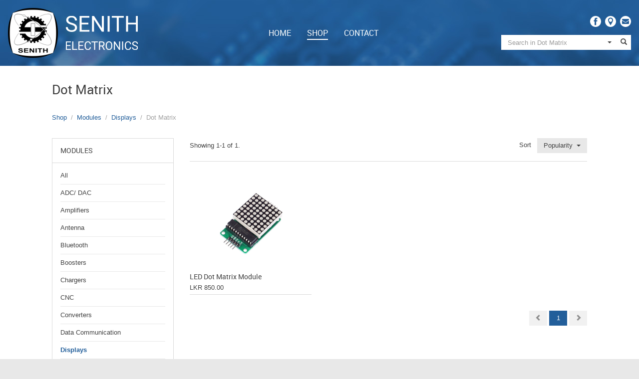

--- FILE ---
content_type: text/html; charset=utf-8
request_url: http://senith.lk/shop/index/2073/dot-matrix
body_size: 4171
content:



<!DOCTYPE html>

<html class="shop">
<!-- Senith Electronics - RS3 -->
<head>
	<meta charset="utf-8" />
	<meta name="viewport" content="width=device-width, initial-scale=1.0">

	<title>Dot Matrix - Displays - Modules - Senith Electronics</title>

	<meta name="keywords" content="matrix,dot" />
	<meta name="description" content="Browse products under Dot Matrix." />
	<meta property="og:url" content="http://senith.lk/shop/index/2073/dot-matrix" />
	<meta property="og:type" content="website" />
	<meta property="og:title" content="Dot Matrix - Displays - Modules - Senith Electronics" />
	<meta property="og:description" content="Browse products under Dot Matrix." />
	<meta property="og:image" content="http://senith.lk/media/2016/11/dot.png" />
	<meta property="og:image:width" content="800" />
	<meta property="og:image:height" content="600" />

	<link rel="shortcut icon" href="/favicon.png?v=1">

	<link href="/assets/styles/site-bootstrap?v=-c8xWy6RIJditxIU6880Lgur4P9cCcYl5LZ_dtQGi4U1" rel="stylesheet"/>

	<link href="/assets/styles/site-slider?v=GGMXQfpwpWrrMWfBXLhqI8pMaFAq_wQk-ozFc5VGqpQ1" rel="stylesheet"/>

	<link href="/assets/styles/site-main?v=-WWL4iyQNV8w819p_48qN61h9eBNHB__L9OBbefw29s1" rel="stylesheet"/>


	

	<script>
		(function (i, s, o, g, r, a, m) {
			i['GoogleAnalyticsObject'] = r; i[r] = i[r] || function () {
				(i[r].q = i[r].q || []).push(arguments)
			}, i[r].l = 1 * new Date(); a = s.createElement(o),
			m = s.getElementsByTagName(o)[0]; a.async = 1; a.src = g; m.parentNode.insertBefore(a, m)
		})(window, document, 'script', 'https://www.google-analytics.com/analytics.js', 'ga');

		ga('create', 'UA-85059008-1', 'auto');
		ga('send', 'pageview');
	</script>
</head>
<body>
	<nav id="nav" class="navbar navbar-default navbar-static-top">
		<div class="container-fluid">
			<div id="siteHeader">
				<button type="button" class="navbar-toggle" data-toggle="collapse" data-target="#mainMenu">
					<span class="icon-bar"></span>
					<span class="icon-bar"></span>
					<span class="icon-bar"></span>
				</button>
				<a href="/">
					<img src="/assets/images/senith-logo.png" alt="Senith Electronics Logo" class="brand-logo" />
					<img src="/assets/images/senith-title.png" alt="Senith Electronics Title" class="brand-title" />
					<img src="/assets/images/senith-title-short.png" alt="Senith Electronics Title - Short" class="brand-title-short" />
				</a>
			</div>
			<div id="mainMenu" class="collapse navbar-collapse no-transition">
				<ul class="nav navbar-nav navbar-right">
					<li><a href="/" data-name="Home">Home</a></li>
					<li class="dropdown dropdown-mega">
						<a href="/shop/index/2073/dot-matrix" class="dropdown-toggle" data-toggle="dropdown" data-name="Shop">Shop</a>
						<ul class="dropdown-menu dropdown-menu-mega">
							<li>
								<div id="productMegaMenu" class="mega-menu">
									<div class="loading">Loading...</div>
								</div>
							</li>
						</ul>
					</li>
					<li><a href="/contact" data-name="Contact">Contact</a></li>
				</ul>
			</div>
			<div id="externalMenu">
				<div class="social-badges">
						<a href="mailto:senith.electronics.sl@gmail.com" target="_blank" class="social-badge social-badge-email"></a>
	<a href="https://www.google.lk/maps?cid=7642101521246416529" target="_blank" class="social-badge social-badge-g-maps"></a>
	<a href="https://www.facebook.com/senithelectronics/" target="_blank" class="social-badge social-badge-facebook"></a>

				</div>
			</div>
			<div id="searchBar">
<form action="/shop/index/2073/dot-matrix" id="productSearchForm" method="get"><input id="term" name="term" type="hidden" value="" /><input id="sort" name="sort" type="hidden" value="popularity-dscd" /><input id="page" name="page" type="hidden" value="1" />					<input id="productSearchTermText" type="text" value="" class="form-control" placeholder="Search in Dot Matrix">
						<div id="productSearchCategoryDropdown">
							<button type="button" class="btn dropdown-toggle" data-toggle="dropdown">
								<span class="dropdown-text">Dot Matrix</span>
								<span class="caret"></span>
							</button>
							<ul class="dropdown-menu dropdown-menu-right">
								<li><a href="#" data-value="/shop/index/2073/dot-matrix">Dot Matrix</a></li>
								<li><a href="#" data-value="/shop/index">All Products</a></li>
							</ul>
						</div>
					<button id="searchProducts" class="btn" type="submit">
						<span class="glyphicon glyphicon-search"></span>
					</button>
</form>			</div>
		</div>
	</nav>
	<main id="main">
		<div class="container-fluid">
			<div id="heading">
					<h1>Dot Matrix</h1>
			</div>
			<div id="content">
				


<div>
	
<ol class="category-breadcrumb breadcrumb">
	<li><a href="/shop/index">Shop</a></li>
			<li><a href="/shop/index/1044/modules">Modules</a></li>
			<li><a href="/shop/index/2055/displays">Displays</a></li>
			<li class="active">Dot Matrix</li>
	</ol>

</div>

<div class="row">
	<div class="col-md-3 col-sm-4 hidden-xs">
			<div id="branchCategories" class="side-widget">
				<h5>Modules</h5>
				<div class="category-tree">
	<ul class="list-unstyled">
				<li class="category-item">
		<span><a href="/shop/index/1044/modules">All</a></span>
	</li>

				<li class="category-item">
		<span><a href="/shop/index/2108/adc-dac">ADC/ DAC</a></span>
	</li>

				<li class="category-item">
		<span><a href="/shop/index/2059/amplifiers">Amplifiers</a></span>
	</li>

				<li class="category-item">
		<span><a href="/shop/index/6241/antenna">Antenna</a></span>
	</li>

				<li class="category-item">
		<span><a href="/shop/index/1034/bluetooth">Bluetooth</a></span>
	</li>

				<li class="category-item">
		<span><a href="/shop/index/2068/boosters">Boosters</a></span>
	</li>

				<li class="category-item">
		<span><a href="/shop/index/2064/chargers">Chargers</a></span>
	</li>

				<li class="category-item">
		<span><a href="/shop/index/6239/cnc">CNC</a></span>
	</li>

				<li class="category-item">
		<span><a href="/shop/index/2065/converters">Converters</a></span>
	</li>

				<li class="category-item">
		<span><a href="/shop/index/6222/data-communication">Data Communication</a></span>
	</li>

				<li class="category-item active">
		<span><a href="/shop/index/2055/displays">Displays</a></span>
			<ul class="list-unstyled level-2 collapse in">
						<li class="category-item active">
		<span><a href="/shop/index/2073/dot-matrix">Dot Matrix</a></span>
	</li>

						<li class="category-item">
		<span><a href="/shop/index/2056/i2c-display-interface">I2C Display Interface</a></span>
	</li>

						<li class="category-item">
		<span><a href="/shop/index/2067/lcd">LCD</a></span>
	</li>

						<li class="category-item">
		<span><a href="/shop/index/6223/led">LED</a></span>
	</li>

						<li class="category-item">
		<span><a href="/shop/index/6189/voltage-meter">Voltage Meter</a></span>
	</li>

			</ul>
	</li>

				<li class="category-item">
		<span><a href="/shop/index/6215/dtmf">DTMF</a></span>
	</li>

				<li class="category-item">
		<span><a href="/shop/index/1036/ethernet">Ethernet</a></span>
	</li>

				<li class="category-item">
		<span><a href="/shop/index/1038/gps">GPS</a></span>
	</li>

				<li class="category-item">
		<span><a href="/shop/index/2080/gsm-gprs">GSM &amp; GPRS</a></span>
	</li>

				<li class="category-item">
		<span><a href="/shop/index/2049/keypads-joysticks">Keypads &amp; Joysticks</a></span>
	</li>

				<li class="category-item">
		<span><a href="/shop/index/2081/laser">Laser</a></span>
	</li>

				<li class="category-item">
		<span><a href="/shop/index/1023/motor-drivers">Motor Drivers</a></span>
	</li>

				<li class="category-item">
		<span><a href="/shop/index/6209/mp3-fm">MP3 / FM</a></span>
	</li>

				<li class="category-item">
		<span><a href="/shop/index/2066/nfc">NFC</a></span>
	</li>

				<li class="category-item">
		<span><a href="/shop/index/6211/power">Power</a></span>
	</li>

				<li class="category-item">
		<span><a href="/shop/index/1031/real-time-clocks">Real Time Clocks</a></span>
	</li>

				<li class="category-item">
		<span><a href="/shop/index/1021/relay-boards">Relay Boards</a></span>
			<ul class="list-unstyled level-2 collapse">
						<li class="category-item">
		<span><a href="/shop/index/2126/electromagnetic-relay-boards">Electromagnetic Relay Boards</a></span>
	</li>

						<li class="category-item">
		<span><a href="/shop/index/2127/solid-state-relay-boards">Solid State Relay Boards</a></span>
	</li>

			</ul>
	</li>

				<li class="category-item">
		<span><a href="/shop/index/2071/remotes">Remotes</a></span>
	</li>

				<li class="category-item">
		<span><a href="/shop/index/1039/rf">RF</a></span>
	</li>

				<li class="category-item">
		<span><a href="/shop/index/2051/rfid">RFID</a></span>
	</li>

				<li class="category-item">
		<span><a href="/shop/index/6214/rotary-encoder">Rotary Encoder</a></span>
	</li>

				<li class="category-item">
		<span><a href="/shop/index/1050/sd-card-usb">SD Card/ USB</a></span>
	</li>

				<li class="category-item">
		<span><a href="/shop/index/6176/signal-generator">Signal Generator</a></span>
	</li>

				<li class="category-item">
		<span><a href="/shop/index/2063/step-down-step-up">Step Down/ Step Up</a></span>
	</li>

				<li class="category-item">
		<span><a href="/shop/index/6206/thermoelectric">Thermoelectric</a></span>
	</li>

				<li class="category-item">
		<span><a href="/shop/index/1037/wi-fi">Wi-Fi</a></span>
	</li>

	</ul>
</div>

			</div>
		<div id="moreCategories" class="side-widget">
			<h5>More</h5>
			<div class="category-tree">
	<ul class="list-unstyled">
				<li class="category-item">
		<span><a href="/shop/index/1/accessories">Accessories</a></span>
			<ul class="list-unstyled level-1 collapse">
					
					
					
					
					
					
					
					
					
					
					
					
					
					
					
					
					
			</ul>
	</li>

				<li class="category-item">
		<span><a href="/shop/index/2097/basic-components">Basic Components</a></span>
			<ul class="list-unstyled level-1 collapse">
					
					
					
					
					
					
					
					
					
					
					
					
					
			</ul>
	</li>

				<li class="category-item">
		<span><a href="/shop/index/2074/batteries-chargers">Batteries &amp; Chargers</a></span>
			<ul class="list-unstyled level-1 collapse">
					
					
					
					
					
					
					
					
					
					
			</ul>
	</li>

				<li class="category-item">
		<span><a href="/shop/index/2115/books-and-magazines">Books and Magazines</a></span>
			<ul class="list-unstyled level-1 collapse">
					
			</ul>
	</li>

				<li class="category-item">
		<span><a href="/shop/index/2107/cables-wires">Cables &amp; Wires</a></span>
			<ul class="list-unstyled level-1 collapse">
					
					
					
					
			</ul>
	</li>

				<li class="category-item">
		<span><a href="/shop/index/6227/development-boards">Development Boards</a></span>
			<ul class="list-unstyled level-1 collapse">
					
					
					
					
					
			</ul>
	</li>

				<li class="category-item">
		<span><a href="/shop/index/6169/diy-kits">DIY Kits</a></span>
			<ul class="list-unstyled level-1 collapse">
					
					
					
			</ul>
	</li>

				<li class="category-item">
		<span><a href="/shop/index/6229/electrical-products">Electrical Products</a></span>
			<ul class="list-unstyled level-1 collapse">
					
					
			</ul>
	</li>

				<li class="category-item active">
		<span><a href="/shop/index/1044/modules">Modules</a></span>
			<ul class="list-unstyled level-1 collapse in">
					
					
					
					
					
					
					
					
					
					
					
					
					
					
					
					
					
					
					
					
					
					
					
					
					
					
					
					
					
					
					
			</ul>
	</li>

				<li class="category-item">
		<span><a href="/shop/index/1046/motors">Motors</a></span>
			<ul class="list-unstyled level-1 collapse">
					
					
					
					
					
					
					
			</ul>
	</li>

				<li class="category-item">
		<span><a href="/shop/index/2130/power-supply">Power Supply</a></span>
			<ul class="list-unstyled level-1 collapse">
					
					
			</ul>
	</li>

				<li class="category-item">
		<span><a href="/shop/index/2083/robotics-project-accessories">Robotics &amp; Project Accessories</a></span>
			<ul class="list-unstyled level-1 collapse">
					
					
					
					
					
					
			</ul>
	</li>

				<li class="category-item">
		<span><a href="/shop/index/1020/sensors">Sensors</a></span>
			<ul class="list-unstyled level-1 collapse">
					
					
					
					
					
					
					
					
					
					
					
					
					
					
					
					
					
					
					
					
					
					
					
					
					
			</ul>
	</li>

				<li class="category-item">
		<span><a href="/shop/index/2104/tools">Tools</a></span>
			<ul class="list-unstyled level-1 collapse">
					
					
					
					
					
			</ul>
	</li>

	</ul>
</div>

		</div>
	</div>
	<div class="col-md-9 col-sm-8 col-xs-12">
			<div id="productSearchOptions">
				<div class="row">
					<div class="col-sm-7 col-sm-stack-md">
						<div class="product-search-info">
								<span>Showing 1-1 of 1.</span>
						</div>
					</div>
					<div class="col-sm-5">
						<div class="pull-right">
							<span>Sort</span>
							<div id="productSearchSortDropdown" class="dropdown margin-l-sm" data-selected="popularity-dscd">
								<button class="btn btn-standard dropdown-toggle" type="button" data-toggle="dropdown">
									<span class="dropdown-text"></span>
									<span class="caret"></span>
								</button>
								<ul class="dropdown-menu dropdown-menu-right">
										<li>
											<a href="#" data-value="popularity-dscd">Popularity</a>
										</li>
										<li>
											<a href="#" data-value="name-ascd">Name (A-Z)</a>
										</li>
										<li>
											<a href="#" data-value="name-dscd">Name (Z-A)</a>
										</li>
										<li>
											<a href="#" data-value="price-ascd">Price (Low-High)</a>
										</li>
										<li>
											<a href="#" data-value="price-dscd">Price (High-Low)</a>
										</li>
								</ul>
							</div>
						</div>
					</div>
				</div>
			</div>
			<div id="productSearchItems" class="product-grid">
				<div class="row">
						<div class="col-lg-4 col-md-4 col-sm-6 col-xs-6">
							
<div id="product1131" class="product-card">
	<div class="image embed-responsive embed-responsive-4by3">
		<a href="/shop/item/1131/led-dot-matrix-module">
				<img src="/media/2016/11/thumbs/led dot matrix module.png" alt="LED Dot Matrix Module" />
								</a>
	</div>
	<div class="caption">
		<div class="title">
			<a href="/shop/item/1131/led-dot-matrix-module" class="h5 dark text-ellipsis" title="LED Dot Matrix Module">LED Dot Matrix Module</a>
		</div>
			<div class="price">
						<span class="standard-price">LKR 850.00</span>
			</div>
	</div>
</div>

						</div>
				</div>
			</div>
			<div id="productSearchFooter">
				

<div class="search-pagination text-right">
	<div class="row">
		<div class="col-md-12">
			<div class="btn-group pull-right">
					<button type="button" class="btn btn-standard" disabled><span class="glyphicon glyphicon-chevron-left"></span></button>
									<button type="button" class="page-nav btn btn-standard" data-page="1">1</button>
									<button type="button" class="btn btn-standard" disabled><span class="glyphicon glyphicon-chevron-right"></span></button>
			</div>
		</div>
	</div>
</div>

			</div>
	</div>
</div>


			</div>
		</div>
	</main>
	<footer id="footer">
		<div class="container-fluid">
			<div class="row">
				<div class="col-md-6 col-md-stack-md">
					<div class="social-badges margin-b-md">
							<a href="mailto:senith.electronics.sl@gmail.com" target="_blank" class="social-badge social-badge-email"></a>
	<a href="https://www.google.lk/maps?cid=7642101521246416529" target="_blank" class="social-badge social-badge-g-maps"></a>
	<a href="https://www.facebook.com/senithelectronics/" target="_blank" class="social-badge social-badge-facebook"></a>

					</div>
					<div class="copyright-text">&copy; 2026 Senith Electronics</div>
				</div>
				<div class="col-md-6 text-right">
					<h6 class="creator">Created by RS3</h6>
				</div>
			</div>
		</div>
	</footer>

	<div id="messageContainer">
		<div class="top"></div>
	</div>
	<div id="busyIndicator" style="display: none;">
		<div class="spinner"></div>
	</div>
	<script id="messageTemplate" type="text/template">
		<div class="message alert alert-dismissible">
			<button type="button" class="close" data-dismiss="alert"><span>&times;</span></button>
			<div class="text"></div>
		</div>
	</script>

	<script src="/assets/scripts/site-jquery?v=c2hsI3vV6gcLd999-mYFtkDWrhg0QtI1TysyrjWZujs1"></script>

	<script src="/assets/scripts/site-bootstrap?v=puBR_KPaskj4TGmlMne_pwVilEsJ_uzceuj1dgG4sQ41"></script>

	<script src="/assets/scripts/site-slider?v=CZHmKABCWjqSgKE30tSuUVew4mplm0yPfTgd-opiOcg1"></script>

	<script src="/assets/scripts/site-main?v=x_V09z-OMR5w2ufe2xggLhk0ad0ksTwgy7I73g_JFjA1"></script>


	<script>
		_common.siteUrl = "/";

		selectMainMenuItem("Shop");
	</script>

	
	<script src="/assets/scripts/site-shop?v=sTdtSmPi7FyWIVgDZz8WDjfiox6mx04XbINEHEontDI1"></script>



</body>
</html>


--- FILE ---
content_type: text/html; charset=utf-8
request_url: http://senith.lk/shop/mega-menu
body_size: 4824
content:
<div class="product-categories horizontal-alt">
	<div class="main-categories">
			<div class="main-category">
				<a href="/shop/index/1/accessories" class="dark" data-target="#pchi1">Accessories</a>
			</div>
			<div class="main-category">
				<a href="/shop/index/2097/basic-components" class="dark" data-target="#pchi2097">Basic Components</a>
			</div>
			<div class="main-category">
				<a href="/shop/index/2074/batteries-chargers" class="dark" data-target="#pchi2074">Batteries &amp; Chargers</a>
			</div>
			<div class="main-category">
				<a href="/shop/index/2115/books-and-magazines" class="dark" data-target="#pchi2115">Books and Magazines</a>
			</div>
			<div class="main-category">
				<a href="/shop/index/2107/cables-wires" class="dark" data-target="#pchi2107">Cables &amp; Wires</a>
			</div>
			<div class="main-category">
				<a href="/shop/index/6227/development-boards" class="dark" data-target="#pchi6227">Development Boards</a>
			</div>
			<div class="main-category">
				<a href="/shop/index/6169/diy-kits" class="dark" data-target="#pchi6169">DIY Kits</a>
			</div>
			<div class="main-category">
				<a href="/shop/index/6229/electrical-products" class="dark" data-target="#pchi6229">Electrical Products</a>
			</div>
			<div class="main-category">
				<a href="/shop/index/1044/modules" class="dark" data-target="#pchi1044">Modules</a>
			</div>
			<div class="main-category">
				<a href="/shop/index/1046/motors" class="dark" data-target="#pchi1046">Motors</a>
			</div>
			<div class="main-category">
				<a href="/shop/index/2130/power-supply" class="dark" data-target="#pchi2130">Power Supply</a>
			</div>
			<div class="main-category">
				<a href="/shop/index/2083/robotics-project-accessories" class="dark" data-target="#pchi2083">Robotics &amp; Project Accessories</a>
			</div>
			<div class="main-category">
				<a href="/shop/index/1020/sensors" class="dark" data-target="#pchi1020">Sensors</a>
			</div>
			<div class="main-category">
				<a href="/shop/index/2104/tools" class="dark" data-target="#pchi2104">Tools</a>
			</div>
	</div>
	<div class="sub-categories">
<div id="pchi1" class="category-list hide">
				<div class="category-title">
					<a href="/shop/index/1/accessories" class="dark">Accessories</a>
				</div>
				<div class="sub-grid">
						<div class="sub-category">
							<a href="/shop/index/6181/adapters" class="dark">Adapters</a>
						</div>
						<div class="sub-category">
							<a href="/shop/index/6232/adhesive-and-tape" class="dark">Adhesive and Tape</a>
						</div>
						<div class="sub-category">
							<a href="/shop/index/2/breadboards" class="dark">Breadboards</a>
						</div>
						<div class="sub-category">
							<a href="/shop/index/6186/cameras" class="dark">Cameras</a>
						</div>
						<div class="sub-category">
							<a href="/shop/index/6198/cfl-led-bulbs-and-controllers" class="dark">CFL LED Bulbs and Controllers</a>
						</div>
						<div class="sub-category">
							<a href="/shop/index/6160/connectors-and-sockets" class="dark">Connectors and Sockets</a>
						</div>
						<div class="sub-category">
							<a href="/shop/index/2113/converters" class="dark">Converters</a>
						</div>
						<div class="sub-category">
							<a href="/shop/index/6237/enclosure-and-storage-boxes" class="dark">Enclosure and Storage Boxes</a>
						</div>
						<div class="sub-category">
							<a href="/shop/index/2117/multimeters" class="dark">Multimeters</a>
						</div>
						<div class="sub-category">
							<a href="/shop/index/6247/power-inverters" class="dark">Power Inverters</a>
						</div>
						<div class="sub-category">
							<a href="/shop/index/2119/prototype-boards" class="dark">Prototype Boards</a>
						</div>
						<div class="sub-category">
							<a href="/shop/index/6250/remote-controllers" class="dark">Remote Controllers</a>
						</div>
						<div class="sub-category">
							<a href="/shop/index/6235/speakers" class="dark">Speakers</a>
						</div>
						<div class="sub-category">
							<a href="/shop/index/6172/spray-cleaners" class="dark">Spray &amp; Cleaners</a>
						</div>
						<div class="sub-category">
							<a href="/shop/index/6231/torch" class="dark">Torch</a>
						</div>
						<div class="sub-category">
							<a href="/shop/index/6226/voice-recorders" class="dark">Voice Recorders</a>
						</div>
						<div class="sub-category">
							<a href="/shop/index/6236/wire-ties" class="dark">Wire Ties</a>
						</div>
				</div>
				<div class="view-all">
					<a href="/shop/index/1/accessories" class="dark">View All</a>
				</div>
			</div>
<div id="pchi2097" class="category-list hide">
				<div class="category-title">
					<a href="/shop/index/2097/basic-components" class="dark">Basic Components</a>
				</div>
				<div class="sub-grid">
						<div class="sub-category">
							<a href="/shop/index/2100/capacitors" class="dark">Capacitors</a>
						</div>
						<div class="sub-category">
							<a href="/shop/index/6193/crystal-oscillator" class="dark">Crystal Oscillator</a>
						</div>
						<div class="sub-category">
							<a href="/shop/index/2101/diodes-rectifiers" class="dark">Diodes/ Rectifiers</a>
						</div>
						<div class="sub-category">
							<a href="/shop/index/3151/fuse" class="dark">Fuse</a>
						</div>
						<div class="sub-category">
							<a href="/shop/index/2123/ic" class="dark">IC</a>
						</div>
						<div class="sub-category">
							<a href="/shop/index/6147/led" class="dark">LED</a>
						</div>
						<div class="sub-category">
							<a href="/shop/index/6195/opto-coupler" class="dark">Opto-Coupler</a>
						</div>
						<div class="sub-category">
							<a href="/shop/index/3149/potentiometer" class="dark">Potentiometer</a>
						</div>
						<div class="sub-category">
							<a href="/shop/index/6149/relay" class="dark">Relay</a>
						</div>
						<div class="sub-category">
							<a href="/shop/index/2098/resistors" class="dark">Resistors</a>
						</div>
						<div class="sub-category">
							<a href="/shop/index/6203/switches" class="dark">Switches</a>
						</div>
						<div class="sub-category">
							<a href="/shop/index/2099/transistors" class="dark">Transistors</a>
						</div>
						<div class="sub-category">
							<a href="/shop/index/6194/triac" class="dark">Triac</a>
						</div>
				</div>
				<div class="view-all">
					<a href="/shop/index/2097/basic-components" class="dark">View All</a>
				</div>
			</div>
<div id="pchi2074" class="category-list hide">
				<div class="category-title">
					<a href="/shop/index/2074/batteries-chargers" class="dark">Batteries &amp; Chargers</a>
				</div>
				<div class="sub-grid">
						<div class="sub-category">
							<a href="/shop/index/2090/alkaline" class="dark">Alkaline</a>
						</div>
						<div class="sub-category">
							<a href="/shop/index/6234/battery-bank" class="dark">Battery Bank</a>
						</div>
						<div class="sub-category">
							<a href="/shop/index/2086/battery-holders" class="dark">Battery Holders</a>
						</div>
						<div class="sub-category">
							<a href="/shop/index/2082/battery-testers-chargers" class="dark">Battery Testers &amp; Chargers</a>
						</div>
						<div class="sub-category">
							<a href="/shop/index/2075/heavy-duty" class="dark">Heavy Duty</a>
						</div>
						<div class="sub-category">
							<a href="/shop/index/6248/lead-acid" class="dark">Lead-Acid</a>
						</div>
						<div class="sub-category">
							<a href="/shop/index/2079/lithium" class="dark">Lithium</a>
						</div>
						<div class="sub-category">
							<a href="/shop/index/2077/lithium-ion" class="dark">Lithium-ion</a>
						</div>
						<div class="sub-category">
							<a href="/shop/index/2078/lithium-polymer" class="dark">Lithium-Polymer</a>
						</div>
						<div class="sub-category">
							<a href="/shop/index/2076/ni-mh" class="dark">Ni-MH</a>
						</div>
				</div>
				<div class="view-all">
					<a href="/shop/index/2074/batteries-chargers" class="dark">View All</a>
				</div>
			</div>
<div id="pchi2115" class="category-list hide">
				<div class="category-title">
					<a href="/shop/index/2115/books-and-magazines" class="dark">Books and Magazines</a>
				</div>
				<div class="sub-grid">
						<div class="sub-category">
							<a href="/shop/index/2121/senith-publications" class="dark">Senith Publications</a>
						</div>
				</div>
				<div class="view-all">
					<a href="/shop/index/2115/books-and-magazines" class="dark">View All</a>
				</div>
			</div>
<div id="pchi2107" class="category-list hide">
				<div class="category-title">
					<a href="/shop/index/2107/cables-wires" class="dark">Cables &amp; Wires</a>
				</div>
				<div class="sub-grid">
						<div class="sub-category">
							<a href="/shop/index/2111/audio-video-cables" class="dark">Audio / Video Cables</a>
						</div>
						<div class="sub-category">
							<a href="/shop/index/2110/audio-cables" class="dark">Audio Cables</a>
						</div>
						<div class="sub-category">
							<a href="/shop/index/3/connecting-wires-jumpers" class="dark">Connecting Wires &amp; Jumpers</a>
						</div>
						<div class="sub-category">
							<a href="/shop/index/6184/multimeter-probes" class="dark">Multimeter Probes</a>
						</div>
				</div>
				<div class="view-all">
					<a href="/shop/index/2107/cables-wires" class="dark">View All</a>
				</div>
			</div>
<div id="pchi6227" class="category-list hide">
				<div class="category-title">
					<a href="/shop/index/6227/development-boards" class="dark">Development Boards</a>
				</div>
				<div class="sub-grid">
						<div class="sub-category">
							<a href="/shop/index/1011/arduino" class="dark">Arduino</a>
						</div>
						<div class="sub-category">
							<a href="/shop/index/1006/orange-pi" class="dark">Orange Pi</a>
						</div>
						<div class="sub-category">
							<a href="/shop/index/1003/raspberry-pi" class="dark">Raspberry Pi</a>
						</div>
						<div class="sub-category">
							<a href="/shop/index/6246/st-microcontroller" class="dark">ST Microcontroller</a>
						</div>
						<div class="sub-category">
							<a href="/shop/index/6228/texas-instruments" class="dark">Texas Instruments</a>
						</div>
				</div>
				<div class="view-all">
					<a href="/shop/index/6227/development-boards" class="dark">View All</a>
				</div>
			</div>
<div id="pchi6169" class="category-list hide">
				<div class="category-title">
					<a href="/shop/index/6169/diy-kits" class="dark">DIY Kits</a>
				</div>
				<div class="sub-grid">
						<div class="sub-category">
							<a href="/shop/index/6187/3d-pen" class="dark">3D Pen</a>
						</div>
						<div class="sub-category">
							<a href="/shop/index/6171/electronic-kits" class="dark">Electronic Kits</a>
						</div>
						<div class="sub-category">
							<a href="/shop/index/6170/hobby-kits" class="dark">Hobby Kits</a>
						</div>
				</div>
				<div class="view-all">
					<a href="/shop/index/6169/diy-kits" class="dark">View All</a>
				</div>
			</div>
<div id="pchi6229" class="category-list hide">
				<div class="category-title">
					<a href="/shop/index/6229/electrical-products" class="dark">Electrical Products</a>
				</div>
				<div class="sub-grid">
						<div class="sub-category">
							<a href="/shop/index/6245/contactor" class="dark">Contactor</a>
						</div>
						<div class="sub-category">
							<a href="/shop/index/6230/smart-switches" class="dark">Smart Switches</a>
						</div>
				</div>
				<div class="view-all">
					<a href="/shop/index/6229/electrical-products" class="dark">View All</a>
				</div>
			</div>
<div id="pchi1044" class="category-list hide">
				<div class="category-title">
					<a href="/shop/index/1044/modules" class="dark">Modules</a>
				</div>
				<div class="sub-grid">
						<div class="sub-category">
							<a href="/shop/index/2108/adc-dac" class="dark">ADC/ DAC</a>
						</div>
						<div class="sub-category">
							<a href="/shop/index/2059/amplifiers" class="dark">Amplifiers</a>
						</div>
						<div class="sub-category">
							<a href="/shop/index/6241/antenna" class="dark">Antenna</a>
						</div>
						<div class="sub-category">
							<a href="/shop/index/1034/bluetooth" class="dark">Bluetooth</a>
						</div>
						<div class="sub-category">
							<a href="/shop/index/2068/boosters" class="dark">Boosters</a>
						</div>
						<div class="sub-category">
							<a href="/shop/index/2064/chargers" class="dark">Chargers</a>
						</div>
						<div class="sub-category">
							<a href="/shop/index/6239/cnc" class="dark">CNC</a>
						</div>
						<div class="sub-category">
							<a href="/shop/index/2065/converters" class="dark">Converters</a>
						</div>
						<div class="sub-category">
							<a href="/shop/index/6222/data-communication" class="dark">Data Communication</a>
						</div>
						<div class="sub-category">
							<a href="/shop/index/2055/displays" class="dark">Displays</a>
						</div>
						<div class="sub-category">
							<a href="/shop/index/6215/dtmf" class="dark">DTMF</a>
						</div>
						<div class="sub-category">
							<a href="/shop/index/1036/ethernet" class="dark">Ethernet</a>
						</div>
						<div class="sub-category">
							<a href="/shop/index/1038/gps" class="dark">GPS</a>
						</div>
						<div class="sub-category">
							<a href="/shop/index/2080/gsm-gprs" class="dark">GSM &amp; GPRS</a>
						</div>
						<div class="sub-category">
							<a href="/shop/index/2049/keypads-joysticks" class="dark">Keypads &amp; Joysticks</a>
						</div>
						<div class="sub-category">
							<a href="/shop/index/2081/laser" class="dark">Laser</a>
						</div>
						<div class="sub-category">
							<a href="/shop/index/1023/motor-drivers" class="dark">Motor Drivers</a>
						</div>
						<div class="sub-category">
							<a href="/shop/index/6209/mp3-fm" class="dark">MP3 / FM</a>
						</div>
						<div class="sub-category">
							<a href="/shop/index/2066/nfc" class="dark">NFC</a>
						</div>
						<div class="sub-category">
							<a href="/shop/index/6211/power" class="dark">Power</a>
						</div>
						<div class="sub-category">
							<a href="/shop/index/1031/real-time-clocks" class="dark">Real Time Clocks</a>
						</div>
						<div class="sub-category">
							<a href="/shop/index/1021/relay-boards" class="dark">Relay Boards</a>
						</div>
						<div class="sub-category">
							<a href="/shop/index/2071/remotes" class="dark">Remotes</a>
						</div>
						<div class="sub-category">
							<a href="/shop/index/1039/rf" class="dark">RF</a>
						</div>
						<div class="sub-category">
							<a href="/shop/index/2051/rfid" class="dark">RFID</a>
						</div>
						<div class="sub-category">
							<a href="/shop/index/6214/rotary-encoder" class="dark">Rotary Encoder</a>
						</div>
						<div class="sub-category">
							<a href="/shop/index/1050/sd-card-usb" class="dark">SD Card/ USB</a>
						</div>
						<div class="sub-category">
							<a href="/shop/index/6176/signal-generator" class="dark">Signal Generator</a>
						</div>
						<div class="sub-category">
							<a href="/shop/index/2063/step-down-step-up" class="dark">Step Down/ Step Up</a>
						</div>
						<div class="sub-category">
							<a href="/shop/index/6206/thermoelectric" class="dark">Thermoelectric</a>
						</div>
						<div class="sub-category">
							<a href="/shop/index/1037/wi-fi" class="dark">Wi-Fi</a>
						</div>
				</div>
				<div class="view-all">
					<a href="/shop/index/1044/modules" class="dark">View All</a>
				</div>
			</div>
<div id="pchi1046" class="category-list hide">
				<div class="category-title">
					<a href="/shop/index/1046/motors" class="dark">Motors</a>
				</div>
				<div class="sub-grid">
						<div class="sub-category">
							<a href="/shop/index/6188/air-pump" class="dark">Air Pump</a>
						</div>
						<div class="sub-category">
							<a href="/shop/index/2070/brushless-motors" class="dark">Brushless Motors</a>
						</div>
						<div class="sub-category">
							<a href="/shop/index/1049/dc-motors" class="dark">DC Motors</a>
						</div>
						<div class="sub-category">
							<a href="/shop/index/1048/gear-motors" class="dark">Gear Motors</a>
						</div>
						<div class="sub-category">
							<a href="/shop/index/1047/servo" class="dark">Servo</a>
						</div>
						<div class="sub-category">
							<a href="/shop/index/2105/vibration-motor" class="dark">Vibration Motor</a>
						</div>
						<div class="sub-category">
							<a href="/shop/index/2116/water-pumps" class="dark">Water Pumps</a>
						</div>
				</div>
				<div class="view-all">
					<a href="/shop/index/1046/motors" class="dark">View All</a>
				</div>
			</div>
<div id="pchi2130" class="category-list hide">
				<div class="category-title">
					<a href="/shop/index/2130/power-supply" class="dark">Power Supply</a>
				</div>
				<div class="sub-grid">
						<div class="sub-category">
							<a href="/shop/index/2125/ac-dc-power-adapter" class="dark">AC/ DC Power Adapter</a>
						</div>
						<div class="sub-category">
							<a href="/shop/index/6183/smps-modules" class="dark">SMPS Modules</a>
						</div>
				</div>
				<div class="view-all">
					<a href="/shop/index/2130/power-supply" class="dark">View All</a>
				</div>
			</div>
<div id="pchi2083" class="category-list hide">
				<div class="category-title">
					<a href="/shop/index/2083/robotics-project-accessories" class="dark">Robotics &amp; Project Accessories</a>
				</div>
				<div class="sub-grid">
						<div class="sub-category">
							<a href="/shop/index/6244/arm-gripper" class="dark">Arm / Gripper</a>
						</div>
						<div class="sub-category">
							<a href="/shop/index/2085/brackets" class="dark">Brackets</a>
						</div>
						<div class="sub-category">
							<a href="/shop/index/2084/chassis" class="dark">Chassis</a>
						</div>
						<div class="sub-category">
							<a href="/shop/index/6182/mechanics" class="dark">Mechanics</a>
						</div>
						<div class="sub-category">
							<a href="/shop/index/6213/nut-bolt-screws" class="dark">Nut &amp; Bolt / Screws</a>
						</div>
						<div class="sub-category">
							<a href="/shop/index/2052/wheels" class="dark">Wheels</a>
						</div>
				</div>
				<div class="view-all">
					<a href="/shop/index/2083/robotics-project-accessories" class="dark">View All</a>
				</div>
			</div>
<div id="pchi1020" class="category-list hide">
				<div class="category-title">
					<a href="/shop/index/1020/sensors" class="dark">Sensors</a>
				</div>
				<div class="sub-grid">
						<div class="sub-category">
							<a href="/shop/index/1035/accelerometer" class="dark">Accelerometer</a>
						</div>
						<div class="sub-category">
							<a href="/shop/index/1028/color-recognition" class="dark">Color Recognition</a>
						</div>
						<div class="sub-category">
							<a href="/shop/index/1045/current" class="dark">Current</a>
						</div>
						<div class="sub-category">
							<a href="/shop/index/1024/distance" class="dark">Distance</a>
						</div>
						<div class="sub-category">
							<a href="/shop/index/2072/ecg-pulse" class="dark">ECG &amp; Pulse</a>
						</div>
						<div class="sub-category">
							<a href="/shop/index/1040/flame" class="dark">Flame</a>
						</div>
						<div class="sub-category">
							<a href="/shop/index/6208/force" class="dark">Force</a>
						</div>
						<div class="sub-category">
							<a href="/shop/index/1041/gas" class="dark">Gas</a>
						</div>
						<div class="sub-category">
							<a href="/shop/index/1029/hall-effect-magnetic" class="dark">Hall Effect/ Magnetic</a>
						</div>
						<div class="sub-category">
							<a href="/shop/index/1033/humidity" class="dark">Humidity</a>
						</div>
						<div class="sub-category">
							<a href="/shop/index/1027/light-sensitive" class="dark">Light Sensitive</a>
						</div>
						<div class="sub-category">
							<a href="/shop/index/2109/load-cell" class="dark">Load Cell</a>
						</div>
						<div class="sub-category">
							<a href="/shop/index/1025/motion" class="dark">Motion</a>
						</div>
						<div class="sub-category">
							<a href="/shop/index/2050/pressure" class="dark">Pressure</a>
						</div>
						<div class="sub-category">
							<a href="/shop/index/6218/proximity" class="dark">Proximity</a>
						</div>
						<div class="sub-category">
							<a href="/shop/index/1042/rain-detector" class="dark">Rain Detector</a>
						</div>
						<div class="sub-category">
							<a href="/shop/index/1043/soil-moisture" class="dark">Soil Moisture</a>
						</div>
						<div class="sub-category">
							<a href="/shop/index/1030/sound" class="dark">Sound</a>
						</div>
						<div class="sub-category">
							<a href="/shop/index/1022/temperature" class="dark">Temperature</a>
						</div>
						<div class="sub-category">
							<a href="/shop/index/6175/ultraviolet" class="dark">Ultraviolet</a>
						</div>
						<div class="sub-category">
							<a href="/shop/index/2069/vibration-tlit" class="dark">Vibration &amp; Tlit</a>
						</div>
						<div class="sub-category">
							<a href="/shop/index/6205/voltage" class="dark">Voltage</a>
						</div>
						<div class="sub-category">
							<a href="/shop/index/2053/water-flow" class="dark">Water Flow</a>
						</div>
						<div class="sub-category">
							<a href="/shop/index/6233/water-level" class="dark">Water Level</a>
						</div>
						<div class="sub-category">
							<a href="/shop/index/1026/white-line-hunting" class="dark">White Line Hunting</a>
						</div>
				</div>
				<div class="view-all">
					<a href="/shop/index/1020/sensors" class="dark">View All</a>
				</div>
			</div>
<div id="pchi2104" class="category-list hide">
				<div class="category-title">
					<a href="/shop/index/2104/tools" class="dark">Tools</a>
				</div>
				<div class="sub-grid">
						<div class="sub-category">
							<a href="/shop/index/2091/drills-accessories" class="dark">Drills &amp; Accessories</a>
						</div>
						<div class="sub-category">
							<a href="/shop/index/2102/glue-guns-accessories" class="dark">Glue Guns &amp; Accessories</a>
						</div>
						<div class="sub-category">
							<a href="/shop/index/6224/paper-cutters" class="dark">Paper Cutters</a>
						</div>
						<div class="sub-category">
							<a href="/shop/index/6242/pliers" class="dark">Pliers</a>
						</div>
						<div class="sub-category">
							<a href="/shop/index/2093/soldering-accessories" class="dark">Soldering Accessories</a>
						</div>
				</div>
				<div class="view-all">
					<a href="/shop/index/2104/tools" class="dark">View All</a>
				</div>
			</div>
	</div>
</div>
<div class="product-categories vertical">
<div class="main-category">
			<a href="/shop/index/1/accessories" data-target="#pcvi1">Accessories</a>
			<div id="pcvi1" class="category-list">
					<div class="sub-category">
						<a href="/shop/index/6181/adapters">Adapters</a>
					</div>
					<div class="sub-category">
						<a href="/shop/index/6232/adhesive-and-tape">Adhesive and Tape</a>
					</div>
					<div class="sub-category">
						<a href="/shop/index/2/breadboards">Breadboards</a>
					</div>
					<div class="sub-category">
						<a href="/shop/index/6186/cameras">Cameras</a>
					</div>
					<div class="sub-category">
						<a href="/shop/index/6198/cfl-led-bulbs-and-controllers">CFL LED Bulbs and Controllers</a>
					</div>
					<div class="sub-category">
						<a href="/shop/index/6160/connectors-and-sockets">Connectors and Sockets</a>
					</div>
					<div class="sub-category">
						<a href="/shop/index/2113/converters">Converters</a>
					</div>
					<div class="sub-category">
						<a href="/shop/index/6237/enclosure-and-storage-boxes">Enclosure and Storage Boxes</a>
					</div>
					<div class="sub-category">
						<a href="/shop/index/2117/multimeters">Multimeters</a>
					</div>
					<div class="sub-category">
						<a href="/shop/index/6247/power-inverters">Power Inverters</a>
					</div>
					<div class="sub-category">
						<a href="/shop/index/2119/prototype-boards">Prototype Boards</a>
					</div>
					<div class="sub-category">
						<a href="/shop/index/6250/remote-controllers">Remote Controllers</a>
					</div>
					<div class="sub-category">
						<a href="/shop/index/6235/speakers">Speakers</a>
					</div>
					<div class="sub-category">
						<a href="/shop/index/6172/spray-cleaners">Spray &amp; Cleaners</a>
					</div>
					<div class="sub-category">
						<a href="/shop/index/6231/torch">Torch</a>
					</div>
					<div class="sub-category">
						<a href="/shop/index/6226/voice-recorders">Voice Recorders</a>
					</div>
					<div class="sub-category">
						<a href="/shop/index/6236/wire-ties">Wire Ties</a>
					</div>
				<div class="view-all">
					<a href="/shop/index/1/accessories">View All</a>
				</div>
			</div>
		</div>
<div class="main-category">
			<a href="/shop/index/2097/basic-components" data-target="#pcvi2097">Basic Components</a>
			<div id="pcvi2097" class="category-list">
					<div class="sub-category">
						<a href="/shop/index/2100/capacitors">Capacitors</a>
					</div>
					<div class="sub-category">
						<a href="/shop/index/6193/crystal-oscillator">Crystal Oscillator</a>
					</div>
					<div class="sub-category">
						<a href="/shop/index/2101/diodes-rectifiers">Diodes/ Rectifiers</a>
					</div>
					<div class="sub-category">
						<a href="/shop/index/3151/fuse">Fuse</a>
					</div>
					<div class="sub-category">
						<a href="/shop/index/2123/ic">IC</a>
					</div>
					<div class="sub-category">
						<a href="/shop/index/6147/led">LED</a>
					</div>
					<div class="sub-category">
						<a href="/shop/index/6195/opto-coupler">Opto-Coupler</a>
					</div>
					<div class="sub-category">
						<a href="/shop/index/3149/potentiometer">Potentiometer</a>
					</div>
					<div class="sub-category">
						<a href="/shop/index/6149/relay">Relay</a>
					</div>
					<div class="sub-category">
						<a href="/shop/index/2098/resistors">Resistors</a>
					</div>
					<div class="sub-category">
						<a href="/shop/index/6203/switches">Switches</a>
					</div>
					<div class="sub-category">
						<a href="/shop/index/2099/transistors">Transistors</a>
					</div>
					<div class="sub-category">
						<a href="/shop/index/6194/triac">Triac</a>
					</div>
				<div class="view-all">
					<a href="/shop/index/2097/basic-components">View All</a>
				</div>
			</div>
		</div>
<div class="main-category">
			<a href="/shop/index/2074/batteries-chargers" data-target="#pcvi2074">Batteries &amp; Chargers</a>
			<div id="pcvi2074" class="category-list">
					<div class="sub-category">
						<a href="/shop/index/2090/alkaline">Alkaline</a>
					</div>
					<div class="sub-category">
						<a href="/shop/index/6234/battery-bank">Battery Bank</a>
					</div>
					<div class="sub-category">
						<a href="/shop/index/2086/battery-holders">Battery Holders</a>
					</div>
					<div class="sub-category">
						<a href="/shop/index/2082/battery-testers-chargers">Battery Testers &amp; Chargers</a>
					</div>
					<div class="sub-category">
						<a href="/shop/index/2075/heavy-duty">Heavy Duty</a>
					</div>
					<div class="sub-category">
						<a href="/shop/index/6248/lead-acid">Lead-Acid</a>
					</div>
					<div class="sub-category">
						<a href="/shop/index/2079/lithium">Lithium</a>
					</div>
					<div class="sub-category">
						<a href="/shop/index/2077/lithium-ion">Lithium-ion</a>
					</div>
					<div class="sub-category">
						<a href="/shop/index/2078/lithium-polymer">Lithium-Polymer</a>
					</div>
					<div class="sub-category">
						<a href="/shop/index/2076/ni-mh">Ni-MH</a>
					</div>
				<div class="view-all">
					<a href="/shop/index/2074/batteries-chargers">View All</a>
				</div>
			</div>
		</div>
<div class="main-category">
			<a href="/shop/index/2115/books-and-magazines" data-target="#pcvi2115">Books and Magazines</a>
			<div id="pcvi2115" class="category-list">
					<div class="sub-category">
						<a href="/shop/index/2121/senith-publications">Senith Publications</a>
					</div>
				<div class="view-all">
					<a href="/shop/index/2115/books-and-magazines">View All</a>
				</div>
			</div>
		</div>
<div class="main-category">
			<a href="/shop/index/2107/cables-wires" data-target="#pcvi2107">Cables &amp; Wires</a>
			<div id="pcvi2107" class="category-list">
					<div class="sub-category">
						<a href="/shop/index/2111/audio-video-cables">Audio / Video Cables</a>
					</div>
					<div class="sub-category">
						<a href="/shop/index/2110/audio-cables">Audio Cables</a>
					</div>
					<div class="sub-category">
						<a href="/shop/index/3/connecting-wires-jumpers">Connecting Wires &amp; Jumpers</a>
					</div>
					<div class="sub-category">
						<a href="/shop/index/6184/multimeter-probes">Multimeter Probes</a>
					</div>
				<div class="view-all">
					<a href="/shop/index/2107/cables-wires">View All</a>
				</div>
			</div>
		</div>
<div class="main-category">
			<a href="/shop/index/6227/development-boards" data-target="#pcvi6227">Development Boards</a>
			<div id="pcvi6227" class="category-list">
					<div class="sub-category">
						<a href="/shop/index/1011/arduino">Arduino</a>
					</div>
					<div class="sub-category">
						<a href="/shop/index/1006/orange-pi">Orange Pi</a>
					</div>
					<div class="sub-category">
						<a href="/shop/index/1003/raspberry-pi">Raspberry Pi</a>
					</div>
					<div class="sub-category">
						<a href="/shop/index/6246/st-microcontroller">ST Microcontroller</a>
					</div>
					<div class="sub-category">
						<a href="/shop/index/6228/texas-instruments">Texas Instruments</a>
					</div>
				<div class="view-all">
					<a href="/shop/index/6227/development-boards">View All</a>
				</div>
			</div>
		</div>
<div class="main-category">
			<a href="/shop/index/6169/diy-kits" data-target="#pcvi6169">DIY Kits</a>
			<div id="pcvi6169" class="category-list">
					<div class="sub-category">
						<a href="/shop/index/6187/3d-pen">3D Pen</a>
					</div>
					<div class="sub-category">
						<a href="/shop/index/6171/electronic-kits">Electronic Kits</a>
					</div>
					<div class="sub-category">
						<a href="/shop/index/6170/hobby-kits">Hobby Kits</a>
					</div>
				<div class="view-all">
					<a href="/shop/index/6169/diy-kits">View All</a>
				</div>
			</div>
		</div>
<div class="main-category">
			<a href="/shop/index/6229/electrical-products" data-target="#pcvi6229">Electrical Products</a>
			<div id="pcvi6229" class="category-list">
					<div class="sub-category">
						<a href="/shop/index/6245/contactor">Contactor</a>
					</div>
					<div class="sub-category">
						<a href="/shop/index/6230/smart-switches">Smart Switches</a>
					</div>
				<div class="view-all">
					<a href="/shop/index/6229/electrical-products">View All</a>
				</div>
			</div>
		</div>
<div class="main-category">
			<a href="/shop/index/1044/modules" data-target="#pcvi1044">Modules</a>
			<div id="pcvi1044" class="category-list">
					<div class="sub-category">
						<a href="/shop/index/2108/adc-dac">ADC/ DAC</a>
					</div>
					<div class="sub-category">
						<a href="/shop/index/2059/amplifiers">Amplifiers</a>
					</div>
					<div class="sub-category">
						<a href="/shop/index/6241/antenna">Antenna</a>
					</div>
					<div class="sub-category">
						<a href="/shop/index/1034/bluetooth">Bluetooth</a>
					</div>
					<div class="sub-category">
						<a href="/shop/index/2068/boosters">Boosters</a>
					</div>
					<div class="sub-category">
						<a href="/shop/index/2064/chargers">Chargers</a>
					</div>
					<div class="sub-category">
						<a href="/shop/index/6239/cnc">CNC</a>
					</div>
					<div class="sub-category">
						<a href="/shop/index/2065/converters">Converters</a>
					</div>
					<div class="sub-category">
						<a href="/shop/index/6222/data-communication">Data Communication</a>
					</div>
					<div class="sub-category">
						<a href="/shop/index/2055/displays">Displays</a>
					</div>
					<div class="sub-category">
						<a href="/shop/index/6215/dtmf">DTMF</a>
					</div>
					<div class="sub-category">
						<a href="/shop/index/1036/ethernet">Ethernet</a>
					</div>
					<div class="sub-category">
						<a href="/shop/index/1038/gps">GPS</a>
					</div>
					<div class="sub-category">
						<a href="/shop/index/2080/gsm-gprs">GSM &amp; GPRS</a>
					</div>
					<div class="sub-category">
						<a href="/shop/index/2049/keypads-joysticks">Keypads &amp; Joysticks</a>
					</div>
					<div class="sub-category">
						<a href="/shop/index/2081/laser">Laser</a>
					</div>
					<div class="sub-category">
						<a href="/shop/index/1023/motor-drivers">Motor Drivers</a>
					</div>
					<div class="sub-category">
						<a href="/shop/index/6209/mp3-fm">MP3 / FM</a>
					</div>
					<div class="sub-category">
						<a href="/shop/index/2066/nfc">NFC</a>
					</div>
					<div class="sub-category">
						<a href="/shop/index/6211/power">Power</a>
					</div>
					<div class="sub-category">
						<a href="/shop/index/1031/real-time-clocks">Real Time Clocks</a>
					</div>
					<div class="sub-category">
						<a href="/shop/index/1021/relay-boards">Relay Boards</a>
					</div>
					<div class="sub-category">
						<a href="/shop/index/2071/remotes">Remotes</a>
					</div>
					<div class="sub-category">
						<a href="/shop/index/1039/rf">RF</a>
					</div>
					<div class="sub-category">
						<a href="/shop/index/2051/rfid">RFID</a>
					</div>
					<div class="sub-category">
						<a href="/shop/index/6214/rotary-encoder">Rotary Encoder</a>
					</div>
					<div class="sub-category">
						<a href="/shop/index/1050/sd-card-usb">SD Card/ USB</a>
					</div>
					<div class="sub-category">
						<a href="/shop/index/6176/signal-generator">Signal Generator</a>
					</div>
					<div class="sub-category">
						<a href="/shop/index/2063/step-down-step-up">Step Down/ Step Up</a>
					</div>
					<div class="sub-category">
						<a href="/shop/index/6206/thermoelectric">Thermoelectric</a>
					</div>
					<div class="sub-category">
						<a href="/shop/index/1037/wi-fi">Wi-Fi</a>
					</div>
				<div class="view-all">
					<a href="/shop/index/1044/modules">View All</a>
				</div>
			</div>
		</div>
<div class="main-category">
			<a href="/shop/index/1046/motors" data-target="#pcvi1046">Motors</a>
			<div id="pcvi1046" class="category-list">
					<div class="sub-category">
						<a href="/shop/index/6188/air-pump">Air Pump</a>
					</div>
					<div class="sub-category">
						<a href="/shop/index/2070/brushless-motors">Brushless Motors</a>
					</div>
					<div class="sub-category">
						<a href="/shop/index/1049/dc-motors">DC Motors</a>
					</div>
					<div class="sub-category">
						<a href="/shop/index/1048/gear-motors">Gear Motors</a>
					</div>
					<div class="sub-category">
						<a href="/shop/index/1047/servo">Servo</a>
					</div>
					<div class="sub-category">
						<a href="/shop/index/2105/vibration-motor">Vibration Motor</a>
					</div>
					<div class="sub-category">
						<a href="/shop/index/2116/water-pumps">Water Pumps</a>
					</div>
				<div class="view-all">
					<a href="/shop/index/1046/motors">View All</a>
				</div>
			</div>
		</div>
<div class="main-category">
			<a href="/shop/index/2130/power-supply" data-target="#pcvi2130">Power Supply</a>
			<div id="pcvi2130" class="category-list">
					<div class="sub-category">
						<a href="/shop/index/2125/ac-dc-power-adapter">AC/ DC Power Adapter</a>
					</div>
					<div class="sub-category">
						<a href="/shop/index/6183/smps-modules">SMPS Modules</a>
					</div>
				<div class="view-all">
					<a href="/shop/index/2130/power-supply">View All</a>
				</div>
			</div>
		</div>
<div class="main-category">
			<a href="/shop/index/2083/robotics-project-accessories" data-target="#pcvi2083">Robotics &amp; Project Accessories</a>
			<div id="pcvi2083" class="category-list">
					<div class="sub-category">
						<a href="/shop/index/6244/arm-gripper">Arm / Gripper</a>
					</div>
					<div class="sub-category">
						<a href="/shop/index/2085/brackets">Brackets</a>
					</div>
					<div class="sub-category">
						<a href="/shop/index/2084/chassis">Chassis</a>
					</div>
					<div class="sub-category">
						<a href="/shop/index/6182/mechanics">Mechanics</a>
					</div>
					<div class="sub-category">
						<a href="/shop/index/6213/nut-bolt-screws">Nut &amp; Bolt / Screws</a>
					</div>
					<div class="sub-category">
						<a href="/shop/index/2052/wheels">Wheels</a>
					</div>
				<div class="view-all">
					<a href="/shop/index/2083/robotics-project-accessories">View All</a>
				</div>
			</div>
		</div>
<div class="main-category">
			<a href="/shop/index/1020/sensors" data-target="#pcvi1020">Sensors</a>
			<div id="pcvi1020" class="category-list">
					<div class="sub-category">
						<a href="/shop/index/1035/accelerometer">Accelerometer</a>
					</div>
					<div class="sub-category">
						<a href="/shop/index/1028/color-recognition">Color Recognition</a>
					</div>
					<div class="sub-category">
						<a href="/shop/index/1045/current">Current</a>
					</div>
					<div class="sub-category">
						<a href="/shop/index/1024/distance">Distance</a>
					</div>
					<div class="sub-category">
						<a href="/shop/index/2072/ecg-pulse">ECG &amp; Pulse</a>
					</div>
					<div class="sub-category">
						<a href="/shop/index/1040/flame">Flame</a>
					</div>
					<div class="sub-category">
						<a href="/shop/index/6208/force">Force</a>
					</div>
					<div class="sub-category">
						<a href="/shop/index/1041/gas">Gas</a>
					</div>
					<div class="sub-category">
						<a href="/shop/index/1029/hall-effect-magnetic">Hall Effect/ Magnetic</a>
					</div>
					<div class="sub-category">
						<a href="/shop/index/1033/humidity">Humidity</a>
					</div>
					<div class="sub-category">
						<a href="/shop/index/1027/light-sensitive">Light Sensitive</a>
					</div>
					<div class="sub-category">
						<a href="/shop/index/2109/load-cell">Load Cell</a>
					</div>
					<div class="sub-category">
						<a href="/shop/index/1025/motion">Motion</a>
					</div>
					<div class="sub-category">
						<a href="/shop/index/2050/pressure">Pressure</a>
					</div>
					<div class="sub-category">
						<a href="/shop/index/6218/proximity">Proximity</a>
					</div>
					<div class="sub-category">
						<a href="/shop/index/1042/rain-detector">Rain Detector</a>
					</div>
					<div class="sub-category">
						<a href="/shop/index/1043/soil-moisture">Soil Moisture</a>
					</div>
					<div class="sub-category">
						<a href="/shop/index/1030/sound">Sound</a>
					</div>
					<div class="sub-category">
						<a href="/shop/index/1022/temperature">Temperature</a>
					</div>
					<div class="sub-category">
						<a href="/shop/index/6175/ultraviolet">Ultraviolet</a>
					</div>
					<div class="sub-category">
						<a href="/shop/index/2069/vibration-tlit">Vibration &amp; Tlit</a>
					</div>
					<div class="sub-category">
						<a href="/shop/index/6205/voltage">Voltage</a>
					</div>
					<div class="sub-category">
						<a href="/shop/index/2053/water-flow">Water Flow</a>
					</div>
					<div class="sub-category">
						<a href="/shop/index/6233/water-level">Water Level</a>
					</div>
					<div class="sub-category">
						<a href="/shop/index/1026/white-line-hunting">White Line Hunting</a>
					</div>
				<div class="view-all">
					<a href="/shop/index/1020/sensors">View All</a>
				</div>
			</div>
		</div>
<div class="main-category">
			<a href="/shop/index/2104/tools" data-target="#pcvi2104">Tools</a>
			<div id="pcvi2104" class="category-list">
					<div class="sub-category">
						<a href="/shop/index/2091/drills-accessories">Drills &amp; Accessories</a>
					</div>
					<div class="sub-category">
						<a href="/shop/index/2102/glue-guns-accessories">Glue Guns &amp; Accessories</a>
					</div>
					<div class="sub-category">
						<a href="/shop/index/6224/paper-cutters">Paper Cutters</a>
					</div>
					<div class="sub-category">
						<a href="/shop/index/6242/pliers">Pliers</a>
					</div>
					<div class="sub-category">
						<a href="/shop/index/2093/soldering-accessories">Soldering Accessories</a>
					</div>
				<div class="view-all">
					<a href="/shop/index/2104/tools">View All</a>
				</div>
			</div>
		</div>
</div>


--- FILE ---
content_type: text/css; charset=utf-8
request_url: http://senith.lk/assets/styles/site-main?v=-WWL4iyQNV8w819p_48qN61h9eBNHB__L9OBbefw29s1
body_size: 5450
content:
.no-margin{margin:0!important}.margin-l-none{margin-left:0!important}.margin-l-xs{margin-left:4px!important}.margin-l-sm{margin-left:8px!important}.margin-l-md{margin-left:16px!important}.margin-l-gs{margin-left:8px!important}.margin-r-none{margin-right:0!important}.margin-r-xs{margin-right:4px!important}.margin-r-sm{margin-right:8px!important}.margin-r-md{margin-right:16px!important}.margin-r-gs{margin-right:8px!important}.margin-t-none{margin-top:0!important}.margin-t-xs{margin-top:4px!important}.margin-t-sm{margin-top:8px!important}.margin-t-md{margin-top:16px!important}.margin-b-none{margin-bottom:0!important}.margin-b-xs{margin-bottom:4px!important}.margin-b-sm{margin-bottom:8px!important}.margin-b-md{margin-bottom:16px!important}.no-padding{padding:0!important}.padding-l-none{padding-left:0!important}.padding-l-xs{padding-left:4px!important}.padding-l-sm{padding-left:8px!important}.padding-l-md{padding-left:16px!important}.padding-l-gs{padding-left:8px!important}.padding-r-none{padding-right:0!important}.padding-r-xs{padding-right:4px!important}.padding-r-sm{padding-right:8px!important}.padding-r-md{padding-right:16px!important}.padding-r-gs{padding-right:8px!important}.padding-t-none{padding-top:0!important}.padding-t-xs{padding-top:4px!important}.padding-t-sm{padding-top:8px!important}.padding-t-md{padding-top:16px!important}.padding-b-none{padding-bottom:0!important}.padding-b-xs{padding-bottom:4px!important}.padding-b-sm{padding-bottom:8px!important}.padding-b-md{padding-bottom:16px!important}.indent-l-xs{margin-left:4px}.indent-l-sm{margin-left:8px}.indent-l-md{margin-left:16px}.text-rtl{direction:rtl}.text-ellipsis{max-width:100%;display:inline-block;overflow:hidden;text-overflow:ellipsis;white-space:nowrap}.text-ellipsis-block{max-width:100%;display:block;overflow:hidden;text-overflow:ellipsis;white-space:nowrap}.no-transition{-webkit-transition:none;-moz-transition:none;-ms-transition:none;-o-transition:none;transition:none}.immediate-transition{-webkit-transition:height .01s;-moz-transition:height .01s;-ms-transition:height .01s;-o-transition:height .01s;transition:height .01s}.scrollable-menu{height:auto;max-height:400px;overflow-x:hidden}@media(max-width:1023px){.col-md-stack-sm{margin-bottom:8px}.col-md-stack-md{margin-bottom:16px}.col-md-stack-xs{margin-bottom:4px}}@media(max-width:767px){.col-sm-stack-sm{margin-bottom:8px}.col-sm-stack-md{margin-bottom:16px}.col-sm-stack-xs{margin-bottom:4px}}@font-face{font-family:'Roboto Regular';src:url('../fonts/roboto/roboto-regular-webfont.eot');src:url('../fonts/roboto/roboto-regular-webfont.eot?#iefix') format('embedded-opentype'),url('../fonts/roboto/roboto-regular-webfont.woff') format('woff'),url('../fonts/roboto/roboto-regular-webfont.ttf') format('truetype'),url('../fonts/roboto/roboto-regular-webfont.svg#roboto_condensedregular') format('svg');font-weight:normal;font-style:normal}@-webkit-keyframes load8{0%{-webkit-transform:rotate(0deg);transform:rotate(0deg)}100%{-webkit-transform:rotate(360deg);transform:rotate(360deg)}}@keyframes load8{0%{-webkit-transform:rotate(0deg);transform:rotate(0deg)}100%{-webkit-transform:rotate(360deg);transform:rotate(360deg)}}html{background-color:#e8e8e8}body{min-width:300px;font-family:Verdana,Arial;font-size:13px;line-height:1.4;color:#404040}html.nav-off-screen body{padding-top:164px}h1,h2,h3,h4,h5,h6{font-family:'Roboto Regular',Arial}.h1,.h2,.h3,.h4,.h5,.h6{font-family:'Roboto Regular',Arial}a{color:#225e9a;transition:color .2s linear}a:hover,a:focus{color:#3b80c6}a.dark{text-decoration:none;color:#404040}a.dark:hover,a.dark:focus{color:#3b80c6}@media(max-width:1023px){html.nav-off-screen body{padding-top:210px}}@media(max-width:479px){html.nav-off-screen body{padding-top:162px}}#nav{margin-bottom:32px;padding:16px 0}#nav.navbar-default{border:0 none;background-color:#225e9a;background-image:url('../images/home.jpg?v=1');background-position:center 0;background-repeat:no-repeat}#nav>.container-fluid{max-width:1920px;position:relative}#siteHeader{margin-bottom:16px;float:left;overflow:hidden}#siteHeader .brand-logo{height:100px;display:block;float:left}#siteHeader .brand-title{height:68px;margin-top:16px;margin-left:16px;display:block;float:left}#siteHeader .brand-title:hover,#siteHeader .brand-title:focus{}#siteHeader .brand-title-short{height:28px;float:left;display:none}#siteHeader>.navbar-toggle{margin:16px 0 0 0;padding:0;border:0 none;background-color:transparent;transition:margin .2s ease-in-out}#siteHeader>.navbar-toggle:hover,#siteHeader>.navbar-toggle:focus{background-color:transparent}#siteHeader>.navbar-toggle .icon-bar{width:32px;height:2px;background-color:#fff}#siteHeader>.navbar-toggle .icon-bar+.icon-bar{margin-top:6px}#mainMenu{margin-top:68px}#mainMenu .navbar-nav>li>a{margin:0 16px;padding:0 0 4px 0;border-bottom:2px solid transparent;font-family:'Roboto Regular',Arial;font-size:16px;text-transform:uppercase;background-color:transparent;color:#fff;transition:border-color .2s linear}#mainMenu .navbar-nav>li>a:hover,#mainMenu .navbar-nav>li.open>a{border-bottom-color:#fff}#mainMenu .navbar-nav>li>a.active{border-bottom-color:#fff}#productSearchTermText{padding-right:68px;border-color:#fff;background-color:#fff}#productSearchTermText:hover{}#productSearchTermText:focus{border-color:#55b1ff}#productSearchCategoryDropdown{border:0 none;position:absolute;right:45px;bottom:1px}#productSearchCategoryDropdown>button{width:28px;height:28px;padding:0;border:0 none;background-color:transparent}#productSearchCategoryDropdown>button:hover{background-color:transparent}#productSearchCategoryDropdown>.dropdown-menu-right{right:-29px}#productSearchCategoryDropdown .dropdown-text{display:none}#productSearchCategoryDropdown .caret{margin-left:0;margin-right:0}#searchProducts{width:28px;height:28px;padding:0;border:0 none;position:absolute;right:17px;bottom:1px;background-color:transparent}#searchProducts:hover{background-color:transparent}#externalMenu{width:260px;position:absolute;top:16px;right:16px;overflow:hidden}#main{min-height:640px}#heading{margin-top:0;margin-bottom:32px}#heading h1{margin:0}#billboard{margin-top:-32px;margin-bottom:32px}#footer{margin-top:32px;padding:16px 0;border:0 none;background-color:#e8e8e8}#footer .social-badges>.social-badge{float:left;margin-left:0;margin-right:8px;background-position-y:bottom}#footer .social-badges>.social-badge:last-child{margin-right:0}#footer .creator{margin:0}#messageContainer{position:fixed;left:16px;right:16px;top:auto;bottom:16px;z-index:9999}#messageContainer .message{width:100%;padding:8px 16px;box-shadow:0 0 4px #404040!important}#messageContainer .message:last-child{margin-bottom:0}#messageContainer .message.alert.alert-dismissible .close{top:-2px;right:0}#busyIndicator{width:100%;height:100%;position:fixed;top:0;right:0;bottom:0;left:0;background-color:rgba(255,255,255,.8);z-index:9998;text-align:center}#busyIndicator .spinner,#busyIndicator .spinner:after{border-radius:50%!important;width:10em;height:10em}#busyIndicator .spinner.animated{position:absolute;top:40%;left:calc(50% - 80px);font-size:16px;position:relative;text-indent:-9999em;border-top:.8em solid rgba(34,94,154,.8);border-right:.8em solid rgba(34,94,154,.8);border-bottom:.8em solid rgba(34,94,154,.8);border-left:.8em solid transparent;-webkit-transform:translateZ(0);-ms-transform:translateZ(0);transform:translateZ(0);-webkit-animation:load8 1s infinite linear;animation:load8 1s infinite linear}.container-fluid{max-width:1104px}.container-fluid.wide{max-width:none;padding:0}.transition-none{transition:none}@media(min-width:1024px){#nav>.container-fluid{height:100px}#siteHeader{width:260px;height:100px;margin-bottom:0;position:absolute;top:0;left:16px;float:none}#mainMenu{margin-top:42px;text-align:center}#mainMenu>.navbar-nav{display:inline-block;float:none!important}#searchBar{width:260px;position:absolute;right:16px;bottom:16px}#productSearchCategoryDropdown{right:29px}#searchProducts{right:1px}}@media(min-width:1921px){#nav.navbar-default{background-image:url('../images/home-wide.jpg?v=1')}}@media(max-width:767px){#siteHeader{margin-bottom:16px;float:none}#mainMenu{width:100%;margin:0;border:0 none;position:absolute;top:160px;left:0}#mainMenu .navbar-nav{margin-top:0;margin-bottom:0}#mainMenu .navbar-nav>li>a{margin:0;padding:16px;border:0 none;color:#fff;background-color:#225e9a}#mainMenu .navbar-nav>li>a:hover,#mainMenu .navbar-nav>li>a:focus,#mainMenu .navbar-nav>li.open>a{color:#fff;background-color:#3b80c6}#externalMenu{display:none}}@media(max-width:399px){#nav{padding:8px 0 16px 0}#siteHeader .brand-logo{height:60px}#siteHeader .brand-title{height:40px;margin-top:10px}#siteHeader>.navbar-toggle{margin-top:10px}#mainMenu{top:120px}}.social-badges{overflow:hidden}.social-badge{width:22px;height:22px;margin-left:8px;display:block;float:right;background-image:url('../images/social-icons.png');background-position-y:top;background-repeat:no-repeat;border-radius:100%!important}.social-badge:hover,.social-badge:focus{}.social-badge:last-child{margin-left:0}.social-badge.social-badge-facebook{background-position-x:0}.social-badge.social-badge-g-plus{background-position-x:-22px}.social-badge.social-badge-g-maps{background-position-x:-44px}.social-badge.social-badge-email{background-position-x:-66px}@media only screen and (min-resolution:2dppx){.social-badge{background-image:url('../images/social-icons@2x.png');background-size:88px 44px}}.dropdown.dropdown-mega{position:static}.dropdown.dropdown-mega>.dropdown-menu.dropdown-menu-mega{width:100%;border:0 none;top:60px;background-color:transparent}.mega-menu{position:relative;background-color:#fff}#productMegaMenu .product-categories.horizontal{padding:8px}#productMegaMenu .product-categories.horizontal .main-category,#productMegaMenu .product-categories.horizontal .sub-category{padding:4px 8px}#productMegaMenu .product-categories.horizontal .main-category{margin-bottom:4px;border-bottom:1px solid #dadada}#productMegaMenu .product-categories.horizontal .main-category>a{margin:0;text-transform:uppercase;font-weight:bold}#productMegaMenu .product-categories.horizontal .sub-category+.main-category{margin-top:16px}#productMegaMenu .product-categories.horizontal .clearfix{margin-bottom:16px}#productMegaMenu .product-categories.horizontal .clearfix:last-child{margin-bottom:0}#productMegaMenu .product-categories.horizontal-alt{padding:8px 16px;overflow:hidden}#productMegaMenu .product-categories.horizontal-alt a{max-width:100%;padding:4px 0;display:inline-block;line-height:20px;overflow:hidden;text-overflow:ellipsis;white-space:nowrap}#productMegaMenu .product-categories.horizontal-alt .main-categories{width:30%;padding-right:24px;float:left}#productMegaMenu .product-categories.horizontal-alt .main-categories .main-category>a{font-family:'Roboto Regular',Arial;font-size:14px;font-weight:bold;text-transform:uppercase}#productMegaMenu .product-categories.horizontal-alt .main-categories .main-category.selected>a{color:#225e9a}#productMegaMenu .product-categories.horizontal-alt .sub-categories{width:70%;float:right}#productMegaMenu .product-categories.horizontal-alt .sub-categories .category-list .category-title{margin:0 8px;border-bottom:1px solid #dadada}#productMegaMenu .product-categories.horizontal-alt .sub-categories .category-list .category-title>a{padding-bottom:3px;font-family:'Roboto Regular',Arial;font-size:14px;font-weight:bold;text-transform:uppercase}#productMegaMenu .product-categories.horizontal-alt .sub-categories .sub-grid{min-height:64px;overflow:hidden}#productMegaMenu .product-categories.horizontal-alt .sub-categories .sub-grid .sub-category{width:50%;padding:0 8px;float:left}#productMegaMenu .product-categories.horizontal-alt .sub-categories .view-all{margin:0 8px;border-top:1px solid #dadada;text-align:right}#productMegaMenu .product-categories.horizontal-alt .sub-categories .view-all>a{padding-top:3px}#productMegaMenu .product-categories.vertical{background-color:#225e9a}#productMegaMenu .product-categories.vertical .main-category>a{padding:8px 16px;display:block;text-decoration:none!important;text-transform:uppercase;color:#fff;transition:padding .1s ease-in-out}#productMegaMenu .product-categories.vertical .category-list{max-height:0;margin:0;background-color:#3b80c6;overflow:hidden}#productMegaMenu .product-categories.vertical .sub-category>a{padding:8px 16px;border-bottom:1px solid #225e9a;display:block;text-decoration:none!important;color:#fff;transition:padding .2s ease-in-out}#productMegaMenu .product-categories.vertical .view-all>a{padding:8px 16px;display:block;text-decoration:none!important;font-weight:bold;color:#fff;transition:padding .2s ease-in-out}#mainMenu .dropdown.dropdown-mega.open #productMegaMenu .product-categories.vertical .main-category>a{padding-left:24px}#mainMenu #productMegaMenu .product-categories.vertical .category-list.open{max-height:2000px}#mainMenu .dropdown.dropdown-mega.open #productMegaMenu .product-categories.vertical .category-list.open a{padding-left:32px}@media(min-width:1072px){.dropdown.dropdown-mega>.dropdown-menu.dropdown-menu-mega{max-width:1072px;margin:auto;left:0;right:0}}@media(min-width:768px){.dropdown.dropdown-mega>.dropdown-menu.dropdown-menu-mega{padding:56px 0}.mega-menu{border-left:1px solid #225e9a;border-right:1px solid #225e9a;border-bottom:16px solid #225e9a}.product-categories.vertical{display:none}}@media(max-width:767px){.dropdown.dropdown-mega>.dropdown-menu.dropdown-menu-mega{max-height:0;padding:0;display:block;overflow:hidden}.dropdown.dropdown-mega.open>.dropdown-menu.dropdown-menu-mega{max-height:20000px}.product-categories.horizontal,.product-categories.horizontal-alt{display:none}}@media(max-height:767px){html.nav-off-screen #productMegaMenu .product-categories.horizontal{padding:4px}html.nav-off-screen #productMegaMenu .product-categories.horizontal .main-category,html.nav-off-screen #productMegaMenu .product-categories.horizontal .sub-category{padding:0 4px;line-height:normal}html.nav-off-screen #productMegaMenu .product-categories.horizontal .main-category>a{font-size:11px}html.nav-off-screen #productMegaMenu .product-categories.horizontal .sub-category>a{font-size:10px}}html.nav-off-screen #nav{width:100%;height:60px;margin:0;position:fixed;top:0;left:0;background-color:#225e9a;box-shadow:0 0 4px #404040!important}html.nav-off-screen #nav.navbar-default{background-color:#225e9a;background-position-y:-36px}html.nav-off-screen #nav.navbar-default>container-fluid{height:auto}html.nav-off-screen #siteHeader .brand-logo{display:none}html.nav-off-screen #siteHeader .brand-title{display:none}html.nav-off-screen #siteHeader .brand-title-short{display:block}html.nav-off-screen #siteHeader>.navbar-toggle{margin:5px 0 0 0}html.nav-off-screen #externalMenu{display:none}html.nav-off-screen #searchBar{display:none}@media(min-width:1024px){html.nav-off-screen #searchBar{display:block;top:-1px;bottom:auto}}@media(min-width:768px){html.nav-off-screen #mainMenu{margin-top:6px}html.nav-off-screen .dropdown.dropdown-mega>.dropdown-menu.dropdown-menu-mega{position:fixed;padding-top:20px;top:40px}}@media(max-width:399px){html.nav-off-screen #nav{height:44px}html.nav-off-screen #nav.navbar-default{background-position-y:-44px}html.nav-off-screen #siteHeader .brand-title-short{height:20px;margin:4px 0 0 0}html.nav-off-screen #mainMenu{margin-top:-4px}}@media(max-width:767px){html.nav-full-screen,html.nav-blank-screen{background-color:#225e9a}html.nav-full-screen #nav{width:100%;height:100%;margin:0;position:absolute;top:0;left:0}html.nav-full-screen #nav.navbar-default{background-color:#225e9a;background-image:none}html.nav-full-screen.nav-off-screen #mainMenu{top:94px}html.nav-full-screen.nav-off-screen #searchBar{display:block}html.nav-full-screen #main{display:none}html.nav-full-screen #footer{display:none}html.nav-blank-screen #nav{opacity:0}html.nav-blank-screen #main{opacity:0}html.nav-blank-screen #footer{opacity:0}}.btn-standard{border-color:#e8e8e8;color:#404040;background-color:#e8e8e8}.btn-standard:hover,.btn-standard:focus,.btn-standard:active{border-color:#3b80c6;color:#fff;background-color:#3b80c6}.btn-standard.active{border-color:#225e9a;color:#fff;background-color:#225e9a}.btn-standard.disabled,.btn-standard[disabled],fieldset[disabled] .btn-standard{border-color:#e8e8e8;color:#404040;background-color:#e8e8e8}.btn-prime{border-color:#225e9a;color:#fff;background-color:#225e9a}.btn-prime:hover,.btn-prime:focus,.btn-prime:active{border-color:#3b80c6;color:#fff;background-color:#3b80c6}.btn-prime.disabled,.btn-prime[disabled],fieldset[disabled] .btn-prime{border-color:#225e9a;color:#fff;background-color:#225e9a}.open>.dropdown-toggle.btn-standard:focus{border-color:#3b80c6;color:#fff;background-color:#3b80c6}.search-pagination .btn-group{margin-top:-4px}.search-pagination .btn-group>.btn{width:36px;margin-top:4px;margin-left:4px;padding:0}html.minimum #heading{text-align:center}html.minimum #billboard{display:none}.category-tree ul{margin:0;padding-left:16px}.category-tree ul>li.category-item>span{padding:4px 0;display:block}.category-tree ul>li.category-item.active>span>a{font-weight:bold}.category-tree>ul{padding-left:0}.slideshow .slide>.slide-image img{width:100%}.slideshow .slide>.slide-caption{padding:16px;position:absolute;bottom:48px;left:16px;right:16px;color:#fff;background-color:rgba(0,0,0,.4);z-index:9;display:none}.slideshow .slide>.slide-caption>.title{margin-bottom:4px;font-family:'Roboto Regular',Arial;font-size:16px}.slideshow .slide>.slide-caption>.title:last-child{margin-bottom:0}.slideshow .slide>.slide-caption>.title>a{font-size:16px;text-decoration:none;color:#fff}.slideshow .slide>.slide-caption>.title>a:hover{text-decoration:underline}.category-card .image>a{display:block;text-align:center}.category-card .image>a>img{max-width:100%;max-height:100%;transition:opacity .2s linear}.category-card .image:hover>a>img{opacity:.8}.category-card .caption{padding:8px 0 0 0}.category-card .caption>.title{text-align:center}.category-card .caption>.title>a{margin:0}.category-breadcrumb{margin-bottom:32px;padding:0;background-color:transparent}.category-grid{margin-top:-16px}.category-grid .category-card{margin-top:16px}.product-card{padding-bottom:4px;border-bottom:1px solid #dadada}.product-card .image>a{display:block;text-align:center}.product-card .image>a>img{max-width:100%;max-height:100%;transition:opacity .2s linear}.product-card .image:hover>a>img{opacity:.8}.product-card .caption{padding:8px 0 0 0}.product-card .caption>.title>a{margin:0}.product-card .standard-price.cut{text-decoration:line-through;color:#a0a0a0}.product-card .discount-label{padding:4px 8px;position:absolute;top:0;left:0;font-size:16px;color:#fff;background-color:#e9484e}.product-card .stock{width:100%;padding:4px 0;margin-top:-15px;position:absolute;top:50%;right:0;text-align:center;font-size:16px;color:#404040;background-color:#fff;opacity:.8}.product-card .stock.out-of-stock{display:block}.product-grid{margin-top:-16px}.product-grid .product-card{margin-top:16px}.swiper-button-prev,.swiper-button-next{opacity:.2;transition:opacity .2s linear}.swiper-button-prev.swiper-button-disabled,.swiper-button-next.swiper-button-disabled{opacity:0}.swiper-container:hover .swiper-button-prev,.swiper-container:hover .swiper-button-next{opacity:.8}.swiper-container:hover .swiper-button-prev.swiper-button-disabled,.swiper-container:hover .swiper-button-next.swiper-button-disabled{opacity:0}.swiper-button-prev{left:16px}.swiper-button-next{right:16px}.product-slider .swiper-button-prev,.product-slider .swiper-button-next{top:40%}.product-slider .swiper-button-prev{left:8px}.product-slider .swiper-button-next{right:8px}.swiper-container-horizontal>.swiper-pagination-bullets{bottom:16px}.swiper-container-horizontal>.swiper-pagination-bullets .swiper-pagination-bullet{margin:0 4px;border-radius:100%!important}.swiper-button-prev.swiper-button-prime,.swiper-container-rtl .swiper-button-next.swiper-button-prime{background-image:url("data:image/svg+xml;charset=utf-8,%3Csvg%20xmlns%3D'http%3A%2F%2Fwww.w3.org%2F2000%2Fsvg'%20viewBox%3D'0%200%2027%2044'%3E%3Cpath%20d%3D'M0%2C22L22%2C0l2.1%2C2.1L4.2%2C22l19.9%2C19.9L22%2C44L0%2C22L0%2C22L0%2C22z'%20fill%3D'%23225e9a'%2F%3E%3C%2Fsvg%3E")}.swiper-button-next.swiper-button-prime,.swiper-container-rtl .swiper-button-prev.swiper-button-prime{background-image:url("data:image/svg+xml;charset=utf-8,%3Csvg%20xmlns%3D'http%3A%2F%2Fwww.w3.org%2F2000%2Fsvg'%20viewBox%3D'0%200%2027%2044'%3E%3Cpath%20d%3D'M27%2C22L27%2C22L5%2C44l-2.1-2.1L22.8%2C22L2.9%2C2.1L5%2C0L27%2C22L27%2C22z'%20fill%3D'%23225e9a'%2F%3E%3C%2Fsvg%3E")}html.home #billboard{height:480px;margin-top:-164px;background-color:#225e9a;background-image:url('../images/home.jpg?v=1');background-position:center 0;background-repeat:no-repeat;display:none}html.home #heading{display:none}html.home .item-group+.item-group{margin-top:32px;padding-top:32px;border-top:1px solid #dadada}html.home .item-group>.group-title{margin-top:0;margin-bottom:16px}@media(min-width:768px){html.home .mega-menu{border-top:1px solid #225e9a}html.home.nav-off-screen .mega-menu{border-top:0 none}}@media(min-width:1024px){html.home #nav.navbar-default{background-color:transparent;background-image:none}html.home.nav-off-screen #nav.navbar-default{background-color:#225e9a;background-image:url('../images/home.jpg?v=1')}html.home #billboard{padding-top:256px;display:block;text-align:center}html.home #billboard>.billboard-text{width:480px;margin:0 auto;padding:8px 0}html.home #billboard h1,html.home #billboard h4{margin-bottom:0;letter-spacing:4px;color:#fff;opacity:.98;text-shadow:0 0 4px #404040}html.home #billboard h1{margin-bottom:8px}}@media(min-width:1921px){html.home.nav-off-screen #nav.navbar-default{background-image:url('../images/home-wide.jpg?v=1')}html.home #billboard{background-image:url('../images/home-wide.jpg?v=1')}}html.contact #map{width:100%;height:480px;margin-bottom:32px;background-color:#225e9a;position:relative}html.contact #map iframe{width:100%;height:100%;margin:0;padding:0;border:0;position:absolute;top:0;left:0}@media(max-width:479px){html.contact #map{height:240px}}html.shop #productSearchOptions{margin-bottom:32px;padding-bottom:16px;border-bottom:1px solid #dadada}html.shop #productSearchOptions .product-search-info{line-height:30px}html.shop #productSearchSortDropdown{display:inline-block}html.shop #productSearchItems .product-card .discount-label{left:0}html.shop #productSearchFooter{margin-top:32px}html.shop .product-search-info span{margin-right:16px}html.shop .product-search-info .product-search-reset{display:inline-block}html.shop .product-search-info.none{padding:32px 0;border-top:1px solid #dadada;border-bottom:1px solid #dadada}html.shop .product-search-info.none span{margin-right:0;display:block}html.shop .product-search-info.none .product-search-all,html.shop .product-search-info.none .product-search-reset{margin-top:32px;display:block}html.shop .product-search-info.none .product-search-all+.product-search-reset{margin-top:8px}html.shop .side-widget{border:1px solid #dadada}html.shop .side-widget>h5{margin:0;padding:16px;border-bottom:1px solid #dadada;text-transform:uppercase}html.shop .side-widget>.category-tree{margin:0;padding:8px 16px}html.shop .side-widget>.category-tree ul>li>span{padding:8px 0;display:block;border-bottom:1px solid #e8e8e8}html.shop .side-widget>.category-tree ul>li>span>a{text-decoration:none!important;color:#404040}html.shop .side-widget>.category-tree ul>li>span>a:hover,html.shop .side-widget>.category-tree ul>li>span>a:focus{color:#3b80c6}html.shop .side-widget>.category-tree ul>li.active>span>a{color:#225e9a}html.shop .side-widget>.category-tree ul:first-child>li:last-child>span{border-bottom:0 none}html.shop .side-widget+.side-widget{margin-top:16px}@media(max-width:767px){html.shop #productSearchOptions .product-search-info{line-height:inherit}}@media(max-width:479px){html.shop #productSearchDropdown .dropdown-toggle,html.shop #productSearchDropdown .dropdown-menu{display:none}html.shop #productSearchItems .col-xs-6{width:100%}}html.shop-item .product-images>.product-image,html.shop-item .product-images>.product-image-slides .product-image-slide{border:1px solid #dadada;background-color:#fff}html.shop-item .product-images>.product-image>img,html.shop-item .product-images>.product-image-slides .product-image-slide>img{width:100%}html.shop-item .product-images>.product-image-captions{height:0;margin-top:16px;overflow:hidden;transition:height .2s ease-in-out}html.shop-item .product-images>.product-image-captions.minimized{margin-top:0;height:0!important}html.shop-item .product-images>.product-image-captions>.product-image-caption{display:none}html.shop-item .product-images>.product-image-captions>.product-image-caption.active{display:block}html.shop-item .product-images>.product-image-captions>.product-image-caption.blank{display:none!important}html.shop-item .product-images>.product-image-captions>.product-image-caption>.title{margin-bottom:4px}html.shop-item .product-images>.product-image-captions>.product-image-caption>.title:last-child{margin-bottom:0}html.shop-item .product-images>.product-image-captions>.product-image-caption>.description{color:#989898}html.shop-item .product-images>.product-image-thumbs{margin:16px -8px 0 -8px;overflow:hidden}html.shop-item .product-images>.product-image-thumbs>.product-image-thumb{width:16.66666667%;padding:0 8px;float:left}html.shop-item .product-images>.product-image-thumbs>.product-image-thumb>a{border:1px solid #dadada;display:block;opacity:.8;transition:border-color .2s linear,opacity .2s linear}html.shop-item .product-images>.product-image-thumbs>.product-image-thumb:hover>a{border-color:#3b80c6;opacity:1}html.shop-item .product-images>.product-image-thumbs>.product-image-thumb.active>a{border-color:#225e9a;opacity:1}html.shop-item .product-images>.product-image-thumbs>.product-image-thumb>a>img{width:100%}html.shop-item .product-info{font-size:16px}html.shop-item .product-info .price{position:relative}html.shop-item .product-info .price>.standard-price{font-weight:bold}html.shop-item .product-info .price>.standard-price.cut{text-decoration:line-through;font-weight:normal;color:#a0a0a0}html.shop-item .product-info .price>.discount-label{height:100%;padding:0 24px;position:absolute;top:0;right:0;line-height:44px;font-size:16px;color:#fff;background-color:#e9484e}html.shop-item .product-info .stock{margin-top:16px;font-size:16px}html.shop-item .product-info .details-link{margin-top:16px;font-size:13px}html.shop-item .product-section{margin-top:32px;padding-top:32px;border-top:1px solid #dadada}html.shop-item .product-section h4{margin-top:0;margin-bottom:16px}html.shop-item .product-attribute{margin-top:-1px;border:1px solid #dadada;overflow:hidden;padding:8px}html.shop-item .product-attribute:first-of-type{margin:0}html.shop-item .product-attribute-name{margin-bottom:4px;font-weight:bold}@media(min-width:480px){html.shop-item .product-attribute{padding:0}html.shop-item .product-attribute>.product-attribute-group,html.shop-item .product-attribute>.product-attribute-name,html.shop-item .product-attribute>.product-attribute-value{padding:8px}html.shop-item .product-attribute>.product-attribute-group{font-weight:bold}html.shop-item .product-attribute>.product-attribute-name{width:30%;margin:0;border-right:1px solid #dadada;float:left;font-weight:normal}html.shop-item .product-attribute>.product-attribute-value{width:70%;margin-left:-1px;border-left:1px solid #dadada;float:left}html.shop-item .product-attribute>.product-attribute-value>.attribute-value{white-space:pre-line}html.shop-item .product-attribute>.product-attribute-value>.measurement-unit{margin-left:-2px}}@media(max-width:767px){html.shop-item .product-images{margin-bottom:32px}html.shop-item .product-info .details-link{display:none}}@media(max-width:479px){html.shop-item .product-images>.product-image-thumbs>.product-image-thumb{width:25%}}

--- FILE ---
content_type: text/javascript; charset=utf-8
request_url: http://senith.lk/assets/scripts/site-shop?v=sTdtSmPi7FyWIVgDZz8WDjfiox6mx04XbINEHEontDI1
body_size: 101
content:
var enableCategoryTreeSearch=function(){$(".category-tree .category-item a").addClass("research")}

--- FILE ---
content_type: text/javascript; charset=utf-8
request_url: http://senith.lk/assets/scripts/site-slider?v=CZHmKABCWjqSgKE30tSuUVew4mplm0yPfTgd-opiOcg1
body_size: 18098
content:
(function(){"use strict";function f(n){n.fn.swiper=function(i){var r;return n(this).each(function(){var n=new t(this,i);r||(r=n)}),r}}var n,t=function(i,r){function k(n){return Math.floor(n)}function et(){u.autoplayTimeoutId=setTimeout(function(){u.params.loop?(u.fixLoop(),u._slideNext(),u.emit("onAutoplay",u)):u.isEnd?r.autoplayStopOnLast?u.stopAutoplay():(u._slideTo(0),u.emit("onAutoplay",u)):(u._slideNext(),u.emit("onAutoplay",u))},u.params.autoplay)}function ot(t,i){var r=n(t.target),u;if(!r.is(i))if(typeof i=="string")r=r.parents(i);else if(i.nodeType)return r.parents().each(function(n,t){t===i&&(u=i)}),u?i:undefined;return r.length===0?undefined:r[0]}function ct(n,t){t=t||{};var r=window.MutationObserver||window.WebkitMutationObserver,i=new r(function(n){n.forEach(function(n){u.onResize(!0);u.emit("onObserverUpdate",u,n)})});i.observe(n,{attributes:typeof t.attributes=="undefined"?!0:t.attributes,childList:typeof t.childList=="undefined"?!0:t.childList,characterData:typeof t.characterData=="undefined"?!0:t.characterData});u.observers.push(i)}function pt(n){var t,o,s,e,r;if((n.originalEvent&&(n=n.originalEvent),t=n.keyCode||n.charCode,!u.params.allowSwipeToNext&&(u.isHorizontal()&&t===39||!u.isHorizontal()&&t===40))||!u.params.allowSwipeToPrev&&(u.isHorizontal()&&t===37||!u.isHorizontal()&&t===38))return!1;if(!n.shiftKey&&!n.altKey&&!n.ctrlKey&&!n.metaKey&&(!document.activeElement||!document.activeElement.nodeName||document.activeElement.nodeName.toLowerCase()!=="input"&&document.activeElement.nodeName.toLowerCase()!=="textarea")){if(t===37||t===39||t===38||t===40){if(o=!1,u.container.parents(".swiper-slide").length>0&&u.container.parents(".swiper-slide-active").length===0)return;var f={left:window.pageXOffset,top:window.pageYOffset},h=window.innerWidth,c=window.innerHeight,i=u.container.offset();for(u.rtl&&(i.left=i.left-u.container[0].scrollLeft),s=[[i.left,i.top],[i.left+u.width,i.top],[i.left,i.top+u.height],[i.left+u.width,i.top+u.height]],e=0;e<s.length;e++)r=s[e],r[0]>=f.left&&r[0]<=f.left+h&&r[1]>=f.top&&r[1]<=f.top+c&&(o=!0);if(!o)return}u.isHorizontal()?((t===37||t===39)&&(n.preventDefault?n.preventDefault():n.returnValue=!1),(t===39&&!u.rtl||t===37&&u.rtl)&&u.slideNext(),(t===37&&!u.rtl||t===39&&u.rtl)&&u.slidePrev()):((t===38||t===40)&&(n.preventDefault?n.preventDefault():n.returnValue=!1),t===40&&u.slideNext(),t===38&&u.slidePrev())}}function wt(n){n.originalEvent&&(n=n.originalEvent);var f=u.mousewheel.event,t=0,r=u.rtl?-1:1;if(f==="mousewheel")if(u.params.mousewheelForceToAxis)if(u.isHorizontal())if(Math.abs(n.wheelDeltaX)>Math.abs(n.wheelDeltaY))t=n.wheelDeltaX*r;else return;else if(Math.abs(n.wheelDeltaY)>Math.abs(n.wheelDeltaX))t=n.wheelDeltaY;else return;else t=Math.abs(n.wheelDeltaX)>Math.abs(n.wheelDeltaY)?-n.wheelDeltaX*r:-n.wheelDeltaY;else if(f==="DOMMouseScroll")t=-n.detail;else if(f==="wheel")if(u.params.mousewheelForceToAxis)if(u.isHorizontal())if(Math.abs(n.deltaX)>Math.abs(n.deltaY))t=-n.deltaX*r;else return;else if(Math.abs(n.deltaY)>Math.abs(n.deltaX))t=-n.deltaY;else return;else t=Math.abs(n.deltaX)>Math.abs(n.deltaY)?-n.deltaX*r:-n.deltaY;if(t!==0){if(u.params.mousewheelInvert&&(t=-t),u.params.freeMode){var i=u.getWrapperTranslate()+t*u.params.mousewheelSensitivity,e=u.isBeginning,o=u.isEnd;if(i>=u.minTranslate()&&(i=u.minTranslate()),i<=u.maxTranslate()&&(i=u.maxTranslate()),u.setWrapperTransition(0),u.setWrapperTranslate(i),u.updateProgress(),u.updateActiveIndex(),(!e&&u.isBeginning||!o&&u.isEnd)&&u.updateClasses(),u.params.freeModeSticky?(clearTimeout(u.mousewheel.timeout),u.mousewheel.timeout=setTimeout(function(){u.slideReset()},300)):u.params.lazyLoading&&u.lazy&&u.lazy.load(),i===0||i===u.maxTranslate())return}else{if((new window.Date).getTime()-u.mousewheel.lastScrollTime>60)if(t<0)if(u.isEnd&&!u.params.loop||u.animating){if(u.params.mousewheelReleaseOnEdges)return!0}else u.slideNext();else if(u.isBeginning&&!u.params.loop||u.animating){if(u.params.mousewheelReleaseOnEdges)return!0}else u.slidePrev();u.mousewheel.lastScrollTime=(new window.Date).getTime()}return u.params.autoplay&&u.stopAutoplay(),n.preventDefault?n.preventDefault():n.returnValue=!1,!1}}function bt(t,i){t=n(t);var e,r,f,o=u.rtl?-1:1;e=t.attr("data-swiper-parallax")||"0";r=t.attr("data-swiper-parallax-x");f=t.attr("data-swiper-parallax-y");r||f?(r=r||"0",f=f||"0"):u.isHorizontal()?(r=e,f="0"):(f=e,r="0");r=r.indexOf("%")>=0?parseInt(r,10)*i*o+"%":r*i*o+"px";f=f.indexOf("%")>=0?parseInt(f,10)*i+"%":f*i+"px";t.transform("translate3d("+r+", "+f+",0px)")}function vt(n){return n.indexOf("on")!==0&&(n=n[0]!==n[0].toUpperCase()?"on"+n[0].toUpperCase()+n.substring(1):"on"+n),n}var v,yt,y,e,ut,s,b,u,ft,a,it,rt,lt,at;if(!(this instanceof t))return new t(i,r);v={direction:"horizontal",touchEventsTarget:"container",initialSlide:0,speed:300,autoplay:!1,autoplayDisableOnInteraction:!0,autoplayStopOnLast:!1,iOSEdgeSwipeDetection:!1,iOSEdgeSwipeThreshold:20,freeMode:!1,freeModeMomentum:!0,freeModeMomentumRatio:1,freeModeMomentumBounce:!0,freeModeMomentumBounceRatio:1,freeModeSticky:!1,freeModeMinimumVelocity:.02,autoHeight:!1,setWrapperSize:!1,virtualTranslate:!1,effect:"slide",coverflow:{rotate:50,stretch:0,depth:100,modifier:1,slideShadows:!0},flip:{slideShadows:!0,limitRotation:!0},cube:{slideShadows:!0,shadow:!0,shadowOffset:20,shadowScale:.94},fade:{crossFade:!1},parallax:!1,scrollbar:null,scrollbarHide:!0,scrollbarDraggable:!1,scrollbarSnapOnRelease:!1,keyboardControl:!1,mousewheelControl:!1,mousewheelReleaseOnEdges:!1,mousewheelInvert:!1,mousewheelForceToAxis:!1,mousewheelSensitivity:1,hashnav:!1,breakpoints:undefined,spaceBetween:0,slidesPerView:1,slidesPerColumn:1,slidesPerColumnFill:"column",slidesPerGroup:1,centeredSlides:!1,slidesOffsetBefore:0,slidesOffsetAfter:0,roundLengths:!1,touchRatio:1,touchAngle:45,simulateTouch:!0,shortSwipes:!0,longSwipes:!0,longSwipesRatio:.5,longSwipesMs:300,followFinger:!0,onlyExternal:!1,threshold:0,touchMoveStopPropagation:!0,uniqueNavElements:!0,pagination:null,paginationElement:"span",paginationClickable:!1,paginationHide:!1,paginationBulletRender:null,paginationProgressRender:null,paginationFractionRender:null,paginationCustomRender:null,paginationType:"bullets",resistance:!0,resistanceRatio:.85,nextButton:null,prevButton:null,watchSlidesProgress:!1,watchSlidesVisibility:!1,grabCursor:!1,preventClicks:!0,preventClicksPropagation:!0,slideToClickedSlide:!1,lazyLoading:!1,lazyLoadingInPrevNext:!1,lazyLoadingInPrevNextAmount:1,lazyLoadingOnTransitionStart:!1,preloadImages:!0,updateOnImagesReady:!0,loop:!1,loopAdditionalSlides:0,loopedSlides:null,control:undefined,controlInverse:!1,controlBy:"slide",allowSwipeToPrev:!0,allowSwipeToNext:!0,swipeHandler:null,noSwiping:!0,noSwipingClass:"swiper-no-swiping",slideClass:"swiper-slide",slideActiveClass:"swiper-slide-active",slideVisibleClass:"swiper-slide-visible",slideDuplicateClass:"swiper-slide-duplicate",slideNextClass:"swiper-slide-next",slidePrevClass:"swiper-slide-prev",wrapperClass:"swiper-wrapper",bulletClass:"swiper-pagination-bullet",bulletActiveClass:"swiper-pagination-bullet-active",buttonDisabledClass:"swiper-button-disabled",paginationCurrentClass:"swiper-pagination-current",paginationTotalClass:"swiper-pagination-total",paginationHiddenClass:"swiper-pagination-hidden",paginationProgressbarClass:"swiper-pagination-progressbar",observer:!1,observeParents:!1,a11y:!1,prevSlideMessage:"Previous slide",nextSlideMessage:"Next slide",firstSlideMessage:"This is the first slide",lastSlideMessage:"This is the last slide",paginationBulletMessage:"Go to slide {{index}}",runCallbacksOnInit:!0};yt=r&&r.virtualTranslate;r=r||{};y={};for(e in r)if(typeof r[e]!="object"||r[e]===null||r[e].nodeType||r[e]===window||r[e]===document||typeof Dom7!="undefined"&&r[e]instanceof Dom7||typeof jQuery!="undefined"&&r[e]instanceof jQuery)y[e]=r[e];else{y[e]={};for(ut in r[e])y[e][ut]=r[e][ut]}for(s in v)if(typeof r[s]=="undefined")r[s]=v[s];else if(typeof r[s]=="object")for(b in v[s])typeof r[s][b]=="undefined"&&(r[s][b]=v[s][b]);if((u=this,u.params=r,u.originalParams=y,u.classNames=[],typeof n!="undefined"&&typeof Dom7!="undefined"&&(n=Dom7),typeof n!="undefined"||(n=typeof Dom7=="undefined"?window.Dom7||window.Zepto||window.jQuery:Dom7,n))&&(u.$=n,u.currentBreakpoint=undefined,u.getActiveBreakpoint=function(){var i,t,n,r;if(!u.params.breakpoints)return!1;i=!1;t=[];for(n in u.params.breakpoints)u.params.breakpoints.hasOwnProperty(n)&&t.push(n);for(t.sort(function(n,t){return parseInt(n,10)>parseInt(t,10)}),r=0;r<t.length;r++)n=t[r],n>=window.innerWidth&&!i&&(i=n);return i||"max"},u.setBreakpoint=function(){var n=u.getActiveBreakpoint(),t,r,i;if(n&&u.currentBreakpoint!==n){t=n in u.params.breakpoints?u.params.breakpoints[n]:u.originalParams;r=u.params.loop&&t.slidesPerView!==u.params.slidesPerView;for(i in t)u.params[i]=t[i];u.currentBreakpoint=n;r&&u.destroyLoop&&u.reLoop(!0)}},u.params.breakpoints&&u.setBreakpoint(),u.container=n(i),u.container.length!==0)){if(u.container.length>1)return ft=[],u.container.each(function(){var n=this;ft.push(new t(this,r))}),ft;u.container[0].swiper=u;u.container.data("swiper",u);u.classNames.push("swiper-container-"+u.params.direction);u.params.freeMode&&u.classNames.push("swiper-container-free-mode");u.support.flexbox||(u.classNames.push("swiper-container-no-flexbox"),u.params.slidesPerColumn=1);u.params.autoHeight&&u.classNames.push("swiper-container-autoheight");(u.params.parallax||u.params.watchSlidesVisibility)&&(u.params.watchSlidesProgress=!0);["cube","coverflow","flip"].indexOf(u.params.effect)>=0&&(u.support.transforms3d?(u.params.watchSlidesProgress=!0,u.classNames.push("swiper-container-3d")):u.params.effect="slide");u.params.effect!=="slide"&&u.classNames.push("swiper-container-"+u.params.effect);u.params.effect==="cube"&&(u.params.resistanceRatio=0,u.params.slidesPerView=1,u.params.slidesPerColumn=1,u.params.slidesPerGroup=1,u.params.centeredSlides=!1,u.params.spaceBetween=0,u.params.virtualTranslate=!0,u.params.setWrapperSize=!1);(u.params.effect==="fade"||u.params.effect==="flip")&&(u.params.slidesPerView=1,u.params.slidesPerColumn=1,u.params.slidesPerGroup=1,u.params.watchSlidesProgress=!0,u.params.spaceBetween=0,u.params.setWrapperSize=!1,typeof yt=="undefined"&&(u.params.virtualTranslate=!0));u.params.grabCursor&&u.support.touch&&(u.params.grabCursor=!1);u.wrapper=u.container.children("."+u.params.wrapperClass);u.params.pagination&&(u.paginationContainer=n(u.params.pagination),u.params.uniqueNavElements&&typeof u.params.pagination=="string"&&u.paginationContainer.length>1&&u.container.find(u.params.pagination).length===1&&(u.paginationContainer=u.container.find(u.params.pagination)),u.params.paginationType==="bullets"&&u.params.paginationClickable?u.paginationContainer.addClass("swiper-pagination-clickable"):u.params.paginationClickable=!1,u.paginationContainer.addClass("swiper-pagination-"+u.params.paginationType));(u.params.nextButton||u.params.prevButton)&&(u.params.nextButton&&(u.nextButton=n(u.params.nextButton),u.params.uniqueNavElements&&typeof u.params.nextButton=="string"&&u.nextButton.length>1&&u.container.find(u.params.nextButton).length===1&&(u.nextButton=u.container.find(u.params.nextButton))),u.params.prevButton&&(u.prevButton=n(u.params.prevButton),u.params.uniqueNavElements&&typeof u.params.prevButton=="string"&&u.prevButton.length>1&&u.container.find(u.params.prevButton).length===1&&(u.prevButton=u.container.find(u.params.prevButton))));u.isHorizontal=function(){return u.params.direction==="horizontal"};u.rtl=u.isHorizontal()&&(u.container[0].dir.toLowerCase()==="rtl"||u.container.css("direction")==="rtl");u.rtl&&u.classNames.push("swiper-container-rtl");u.rtl&&(u.wrongRTL=u.wrapper.css("display")==="-webkit-box");u.params.slidesPerColumn>1&&u.classNames.push("swiper-container-multirow");u.device.android&&u.classNames.push("swiper-container-android");u.container.addClass(u.classNames.join(" "));u.translate=0;u.progress=0;u.velocity=0;u.lockSwipeToNext=function(){u.params.allowSwipeToNext=!1};u.lockSwipeToPrev=function(){u.params.allowSwipeToPrev=!1};u.lockSwipes=function(){u.params.allowSwipeToNext=u.params.allowSwipeToPrev=!1};u.unlockSwipeToNext=function(){u.params.allowSwipeToNext=!0};u.unlockSwipeToPrev=function(){u.params.allowSwipeToPrev=!0};u.unlockSwipes=function(){u.params.allowSwipeToNext=u.params.allowSwipeToPrev=!0};u.params.grabCursor&&(u.container[0].style.cursor="move",u.container[0].style.cursor="-webkit-grab",u.container[0].style.cursor="-moz-grab",u.container[0].style.cursor="grab");u.imagesToLoad=[];u.imagesLoaded=0;u.loadImage=function(n,t,i,r,u){function e(){u&&u()}var f;n.complete&&r?e():t?(f=new window.Image,f.onload=e,f.onerror=e,i&&(f.srcset=i),t&&(f.src=t)):e()};u.preloadImages=function(){function t(){typeof u!="undefined"&&u!==null&&(u.imagesLoaded!==undefined&&u.imagesLoaded++,u.imagesLoaded===u.imagesToLoad.length&&(u.params.updateOnImagesReady&&u.update(),u.emit("onImagesReady",u)))}u.imagesToLoad=u.container.find("img");for(var n=0;n<u.imagesToLoad.length;n++)u.loadImage(u.imagesToLoad[n],u.imagesToLoad[n].currentSrc||u.imagesToLoad[n].getAttribute("src"),u.imagesToLoad[n].srcset||u.imagesToLoad[n].getAttribute("srcset"),!0,t)};u.autoplayTimeoutId=undefined;u.autoplaying=!1;u.autoplayPaused=!1;u.startAutoplay=function(){if(typeof u.autoplayTimeoutId!="undefined"||!u.params.autoplay||u.autoplaying)return!1;u.autoplaying=!0;u.emit("onAutoplayStart",u);et()};u.stopAutoplay=function(){u.autoplayTimeoutId&&(u.autoplayTimeoutId&&clearTimeout(u.autoplayTimeoutId),u.autoplaying=!1,u.autoplayTimeoutId=undefined,u.emit("onAutoplayStop",u))};u.pauseAutoplay=function(n){u.autoplayPaused||(u.autoplayTimeoutId&&clearTimeout(u.autoplayTimeoutId),u.autoplayPaused=!0,n===0?(u.autoplayPaused=!1,et()):u.wrapper.transitionEnd(function(){u&&(u.autoplayPaused=!1,u.autoplaying?et():u.stopAutoplay())}))};u.minTranslate=function(){return-u.snapGrid[0]};u.maxTranslate=function(){return-u.snapGrid[u.snapGrid.length-1]};u.updateAutoHeight=function(){var t=u.slides.eq(u.activeIndex)[0],n;typeof t!="undefined"&&(n=t.offsetHeight,n&&u.wrapper.css("height",n+"px"))};u.updateContainerSize=function(){var n,t;(n=typeof u.params.width!="undefined"?u.params.width:u.container[0].clientWidth,t=typeof u.params.height!="undefined"?u.params.height:u.container[0].clientHeight,(n!==0||!u.isHorizontal())&&(t!==0||u.isHorizontal()))&&(n=n-parseInt(u.container.css("padding-left"),10)-parseInt(u.container.css("padding-right"),10),t=t-parseInt(u.container.css("padding-top"),10)-parseInt(u.container.css("padding-bottom"),10),u.width=n,u.height=t,u.size=u.isHorizontal()?u.width:u.height)};u.updateSlidesSize=function(){var o,h,c,e,f,l;u.slides=u.wrapper.children("."+u.params.slideClass);u.snapGrid=[];u.slidesGrid=[];u.slidesSizesGrid=[];var i=u.params.spaceBetween,r=-u.params.slidesOffsetBefore,n,y=0,v=0;if(typeof u.size!="undefined"){typeof i=="string"&&i.indexOf("%")>=0&&(i=parseFloat(i.replace("%",""))/100*u.size);u.virtualSize=-i;u.rtl?u.slides.css({marginLeft:"",marginTop:""}):u.slides.css({marginRight:"",marginBottom:""});u.params.slidesPerColumn>1&&(o=Math.floor(u.slides.length/u.params.slidesPerColumn)===u.slides.length/u.params.slidesPerColumn?u.slides.length:Math.ceil(u.slides.length/u.params.slidesPerColumn)*u.params.slidesPerColumn,u.params.slidesPerView!=="auto"&&u.params.slidesPerColumnFill==="row"&&(o=Math.max(o,u.params.slidesPerView*u.params.slidesPerColumn)));var t,s=u.params.slidesPerColumn,a=o/s,p=a-(u.params.slidesPerColumn*a-u.slides.length);for(n=0;n<u.slides.length;n++)(t=0,h=u.slides.eq(n),u.params.slidesPerColumn>1&&(u.params.slidesPerColumnFill==="column"?(e=Math.floor(n/s),f=n-e*s,(e>p||e===p&&f===s-1)&&++f>=s&&(f=0,e++),c=e+f*o/s,h.css({"-webkit-box-ordinal-group":c,"-moz-box-ordinal-group":c,"-ms-flex-order":c,"-webkit-order":c,order:c})):(f=Math.floor(n/a),e=n-f*a),h.css({"margin-top":f!==0&&u.params.spaceBetween&&u.params.spaceBetween+"px"}).attr("data-swiper-column",e).attr("data-swiper-row",f)),h.css("display")!=="none")&&(u.params.slidesPerView==="auto"?(t=u.isHorizontal()?h.outerWidth(!0):h.outerHeight(!0),u.params.roundLengths&&(t=k(t))):(t=(u.size-(u.params.slidesPerView-1)*i)/u.params.slidesPerView,u.params.roundLengths&&(t=k(t)),u.isHorizontal()?u.slides[n].style.width=t+"px":u.slides[n].style.height=t+"px"),u.slides[n].swiperSlideSize=t,u.slidesSizesGrid.push(t),u.params.centeredSlides?(r=r+t/2+y/2+i,n===0&&(r=r-u.size/2-i),Math.abs(r)<1/1e3&&(r=0),v%u.params.slidesPerGroup==0&&u.snapGrid.push(r),u.slidesGrid.push(r)):(v%u.params.slidesPerGroup==0&&u.snapGrid.push(r),u.slidesGrid.push(r),r=r+t+i),u.virtualSize+=t+i,y=t,v++);if(u.virtualSize=Math.max(u.virtualSize,u.size)+u.params.slidesOffsetAfter,u.rtl&&u.wrongRTL&&(u.params.effect==="slide"||u.params.effect==="coverflow")&&u.wrapper.css({width:u.virtualSize+u.params.spaceBetween+"px"}),(!u.support.flexbox||u.params.setWrapperSize)&&(u.isHorizontal()?u.wrapper.css({width:u.virtualSize+u.params.spaceBetween+"px"}):u.wrapper.css({height:u.virtualSize+u.params.spaceBetween+"px"})),u.params.slidesPerColumn>1&&(u.virtualSize=(t+u.params.spaceBetween)*o,u.virtualSize=Math.ceil(u.virtualSize/u.params.slidesPerColumn)-u.params.spaceBetween,u.wrapper.css({width:u.virtualSize+u.params.spaceBetween+"px"}),u.params.centeredSlides)){for(l=[],n=0;n<u.snapGrid.length;n++)u.snapGrid[n]<u.virtualSize+u.snapGrid[0]&&l.push(u.snapGrid[n]);u.snapGrid=l}if(!u.params.centeredSlides){for(l=[],n=0;n<u.snapGrid.length;n++)u.snapGrid[n]<=u.virtualSize-u.size&&l.push(u.snapGrid[n]);u.snapGrid=l;Math.floor(u.virtualSize-u.size)-Math.floor(u.snapGrid[u.snapGrid.length-1])>1&&u.snapGrid.push(u.virtualSize-u.size)}u.snapGrid.length===0&&(u.snapGrid=[0]);u.params.spaceBetween!==0&&(u.isHorizontal()?u.rtl?u.slides.css({marginLeft:i+"px"}):u.slides.css({marginRight:i+"px"}):u.slides.css({marginBottom:i+"px"}));u.params.watchSlidesProgress&&u.updateSlidesOffset()}};u.updateSlidesOffset=function(){for(var n=0;n<u.slides.length;n++)u.slides[n].swiperSlideOffset=u.isHorizontal()?u.slides[n].offsetLeft:u.slides[n].offsetTop};u.updateSlidesProgress=function(n){var r,t,i,e;if(typeof n=="undefined"&&(n=u.translate||0),u.slides.length!==0)for(typeof u.slides[0].swiperSlideOffset=="undefined"&&u.updateSlidesOffset(),r=-n,u.rtl&&(r=n),u.slides.removeClass(u.params.slideVisibleClass),t=0;t<u.slides.length;t++){if(i=u.slides[t],e=(r-i.swiperSlideOffset)/(i.swiperSlideSize+u.params.spaceBetween),u.params.watchSlidesVisibility){var f=-(r-i.swiperSlideOffset),o=f+u.slidesSizesGrid[t],s=f>=0&&f<u.size||o>0&&o<=u.size||f<=0&&o>=u.size;s&&u.slides.eq(t).addClass(u.params.slideVisibleClass)}i.progress=u.rtl?-e:e}};u.updateProgress=function(n){typeof n=="undefined"&&(n=u.translate||0);var t=u.maxTranslate()-u.minTranslate(),i=u.isBeginning,r=u.isEnd;t===0?(u.progress=0,u.isBeginning=u.isEnd=!0):(u.progress=(n-u.minTranslate())/t,u.isBeginning=u.progress<=0,u.isEnd=u.progress>=1);u.isBeginning&&!i&&u.emit("onReachBeginning",u);u.isEnd&&!r&&u.emit("onReachEnd",u);u.params.watchSlidesProgress&&u.updateSlidesProgress(n);u.emit("onProgress",u,u.progress)};u.updateActiveIndex=function(){for(var i=u.rtl?u.translate:-u.translate,t,r,n=0;n<u.slidesGrid.length;n++)typeof u.slidesGrid[n+1]!="undefined"?i>=u.slidesGrid[n]&&i<u.slidesGrid[n+1]-(u.slidesGrid[n+1]-u.slidesGrid[n])/2?t=n:i>=u.slidesGrid[n]&&i<u.slidesGrid[n+1]&&(t=n+1):i>=u.slidesGrid[n]&&(t=n);((t<0||typeof t=="undefined")&&(t=0),r=Math.floor(t/u.params.slidesPerGroup),r>=u.snapGrid.length&&(r=u.snapGrid.length-1),t!==u.activeIndex)&&(u.snapIndex=r,u.previousIndex=u.activeIndex,u.activeIndex=t,u.updateClasses())};u.updateClasses=function(){var r,f,e,t,i;if(u.slides.removeClass(u.params.slideActiveClass+" "+u.params.slideNextClass+" "+u.params.slidePrevClass),r=u.slides.eq(u.activeIndex),r.addClass(u.params.slideActiveClass),f=r.next("."+u.params.slideClass).addClass(u.params.slideNextClass),u.params.loop&&f.length===0&&u.slides.eq(0).addClass(u.params.slideNextClass),e=r.prev("."+u.params.slideClass).addClass(u.params.slidePrevClass),u.params.loop&&e.length===0&&u.slides.eq(-1).addClass(u.params.slidePrevClass),u.paginationContainer&&u.paginationContainer.length>0){if(i=u.params.loop?Math.ceil((u.slides.length-u.loopedSlides*2)/u.params.slidesPerGroup):u.snapGrid.length,u.params.loop?(t=Math.ceil((u.activeIndex-u.loopedSlides)/u.params.slidesPerGroup),t>u.slides.length-1-u.loopedSlides*2&&(t=t-(u.slides.length-u.loopedSlides*2)),t>i-1&&(t=t-i),t<0&&u.params.paginationType!=="bullets"&&(t=i+t)):t=typeof u.snapIndex!="undefined"?u.snapIndex:u.activeIndex||0,u.params.paginationType==="bullets"&&u.bullets&&u.bullets.length>0&&(u.bullets.removeClass(u.params.bulletActiveClass),u.paginationContainer.length>1?u.bullets.each(function(){n(this).index()===t&&n(this).addClass(u.params.bulletActiveClass)}):u.bullets.eq(t).addClass(u.params.bulletActiveClass)),u.params.paginationType==="fraction"&&(u.paginationContainer.find("."+u.params.paginationCurrentClass).text(t+1),u.paginationContainer.find("."+u.params.paginationTotalClass).text(i)),u.params.paginationType==="progress"){var o=(t+1)/i,s=o,h=1;u.isHorizontal()||(h=o,s=1);u.paginationContainer.find("."+u.params.paginationProgressbarClass).transform("translate3d(0,0,0) scaleX("+s+") scaleY("+h+")").transition(u.params.speed)}u.params.paginationType==="custom"&&u.params.paginationCustomRender&&(u.paginationContainer.html(u.params.paginationCustomRender(u,t+1,i)),u.emit("onPaginationRendered",u,u.paginationContainer[0]))}u.params.loop||(u.params.prevButton&&u.prevButton&&u.prevButton.length>0&&(u.isBeginning?(u.prevButton.addClass(u.params.buttonDisabledClass),u.params.a11y&&u.a11y&&u.a11y.disable(u.prevButton)):(u.prevButton.removeClass(u.params.buttonDisabledClass),u.params.a11y&&u.a11y&&u.a11y.enable(u.prevButton))),u.params.nextButton&&u.nextButton&&u.nextButton.length>0&&(u.isEnd?(u.nextButton.addClass(u.params.buttonDisabledClass),u.params.a11y&&u.a11y&&u.a11y.disable(u.nextButton)):(u.nextButton.removeClass(u.params.buttonDisabledClass),u.params.a11y&&u.a11y&&u.a11y.enable(u.nextButton))))};u.updatePagination=function(){var n,i,t;if(u.params.pagination&&u.paginationContainer&&u.paginationContainer.length>0){if(n="",u.params.paginationType==="bullets"){for(i=u.params.loop?Math.ceil((u.slides.length-u.loopedSlides*2)/u.params.slidesPerGroup):u.snapGrid.length,t=0;t<i;t++)n+=u.params.paginationBulletRender?u.params.paginationBulletRender(t,u.params.bulletClass):"<"+u.params.paginationElement+' class="'+u.params.bulletClass+'"><\/'+u.params.paginationElement+">";u.paginationContainer.html(n);u.bullets=u.paginationContainer.find("."+u.params.bulletClass);u.params.paginationClickable&&u.params.a11y&&u.a11y&&u.a11y.initPagination()}u.params.paginationType==="fraction"&&(n=u.params.paginationFractionRender?u.params.paginationFractionRender(u,u.params.paginationCurrentClass,u.params.paginationTotalClass):'<span class="'+u.params.paginationCurrentClass+'"><\/span> / <span class="'+u.params.paginationTotalClass+'"><\/span>',u.paginationContainer.html(n));u.params.paginationType==="progress"&&(n=u.params.paginationProgressRender?u.params.paginationProgressRender(u,u.params.paginationProgressbarClass):'<span class="'+u.params.paginationProgressbarClass+'"><\/span>',u.paginationContainer.html(n));u.params.paginationType!=="custom"&&u.emit("onPaginationRendered",u,u.paginationContainer[0])}};u.update=function(n){function t(){r=Math.min(Math.max(u.translate,u.maxTranslate()),u.minTranslate());u.setWrapperTranslate(r);u.updateActiveIndex();u.updateClasses()}if(u.updateContainerSize(),u.updateSlidesSize(),u.updateProgress(),u.updatePagination(),u.updateClasses(),u.params.scrollbar&&u.scrollbar&&u.scrollbar.set(),n){var i,r;u.controller&&u.controller.spline&&(u.controller.spline=undefined);u.params.freeMode?(t(),u.params.autoHeight&&u.updateAutoHeight()):(i=(u.params.slidesPerView==="auto"||u.params.slidesPerView>1)&&u.isEnd&&!u.params.centeredSlides?u.slideTo(u.slides.length-1,0,!1,!0):u.slideTo(u.activeIndex,0,!1,!0),i||t())}else u.params.autoHeight&&u.updateAutoHeight()};u.onResize=function(n){var i,r,t,f;u.params.breakpoints&&u.setBreakpoint();i=u.params.allowSwipeToPrev;r=u.params.allowSwipeToNext;u.params.allowSwipeToPrev=u.params.allowSwipeToNext=!0;u.updateContainerSize();u.updateSlidesSize();(u.params.slidesPerView==="auto"||u.params.freeMode||n)&&u.updatePagination();u.params.scrollbar&&u.scrollbar&&u.scrollbar.set();u.controller&&u.controller.spline&&(u.controller.spline=undefined);t=!1;u.params.freeMode?(f=Math.min(Math.max(u.translate,u.maxTranslate()),u.minTranslate()),u.setWrapperTranslate(f),u.updateActiveIndex(),u.updateClasses(),u.params.autoHeight&&u.updateAutoHeight()):(u.updateClasses(),t=(u.params.slidesPerView==="auto"||u.params.slidesPerView>1)&&u.isEnd&&!u.params.centeredSlides?u.slideTo(u.slides.length-1,0,!1,!0):u.slideTo(u.activeIndex,0,!1,!0));u.params.lazyLoading&&!t&&u.lazy&&u.lazy.load();u.params.allowSwipeToPrev=i;u.params.allowSwipeToNext=r};a=["mousedown","mousemove","mouseup"];window.navigator.pointerEnabled?a=["pointerdown","pointermove","pointerup"]:window.navigator.msPointerEnabled&&(a=["MSPointerDown","MSPointerMove","MSPointerUp"]);u.touchEvents={start:u.support.touch||!u.params.simulateTouch?"touchstart":a[0],move:u.support.touch||!u.params.simulateTouch?"touchmove":a[1],end:u.support.touch||!u.params.simulateTouch?"touchend":a[2]};(window.navigator.pointerEnabled||window.navigator.msPointerEnabled)&&(u.params.touchEventsTarget==="container"?u.container:u.wrapper).addClass("swiper-wp8-"+u.params.direction);u.initEvents=function(n){var f=n?"off":"on",t=n?"removeEventListener":"addEventListener",i=u.params.touchEventsTarget==="container"?u.container[0]:u.wrapper[0],o=u.support.touch?i:document,e=u.params.nested?!0:!1;u.browser.ie?(i[t](u.touchEvents.start,u.onTouchStart,!1),o[t](u.touchEvents.move,u.onTouchMove,e),o[t](u.touchEvents.end,u.onTouchEnd,!1)):(u.support.touch&&(i[t](u.touchEvents.start,u.onTouchStart,!1),i[t](u.touchEvents.move,u.onTouchMove,e),i[t](u.touchEvents.end,u.onTouchEnd,!1)),!r.simulateTouch||u.device.ios||u.device.android||(i[t]("mousedown",u.onTouchStart,!1),document[t]("mousemove",u.onTouchMove,e),document[t]("mouseup",u.onTouchEnd,!1)));window[t]("resize",u.onResize);u.params.nextButton&&u.nextButton&&u.nextButton.length>0&&(u.nextButton[f]("click",u.onClickNext),u.params.a11y&&u.a11y&&u.nextButton[f]("keydown",u.a11y.onEnterKey));u.params.prevButton&&u.prevButton&&u.prevButton.length>0&&(u.prevButton[f]("click",u.onClickPrev),u.params.a11y&&u.a11y&&u.prevButton[f]("keydown",u.a11y.onEnterKey));u.params.pagination&&u.params.paginationClickable&&(u.paginationContainer[f]("click","."+u.params.bulletClass,u.onClickIndex),u.params.a11y&&u.a11y&&u.paginationContainer[f]("keydown","."+u.params.bulletClass,u.a11y.onEnterKey));(u.params.preventClicks||u.params.preventClicksPropagation)&&i[t]("click",u.preventClicks,!0)};u.attachEvents=function(){u.initEvents()};u.detachEvents=function(){u.initEvents(!0)};u.allowClick=!0;u.preventClicks=function(n){u.allowClick||(u.params.preventClicks&&n.preventDefault(),u.params.preventClicksPropagation&&u.animating&&(n.stopPropagation(),n.stopImmediatePropagation()))};u.onClickNext=function(n){(n.preventDefault(),!u.isEnd||u.params.loop)&&u.slideNext()};u.onClickPrev=function(n){(n.preventDefault(),!u.isBeginning||u.params.loop)&&u.slidePrev()};u.onClickIndex=function(t){t.preventDefault();var i=n(this).index()*u.params.slidesPerGroup;u.params.loop&&(i=i+u.loopedSlides);u.slideTo(i)};u.updateClickedSlide=function(t){var r=ot(t,"."+u.params.slideClass),o=!1,f,i,e;if(r)for(f=0;f<u.slides.length;f++)u.slides[f]===r&&(o=!0);if(r&&o)u.clickedSlide=r,u.clickedIndex=n(r).index();else{u.clickedSlide=undefined;u.clickedIndex=undefined;return}if(u.params.slideToClickedSlide&&u.clickedIndex!==undefined&&u.clickedIndex!==u.activeIndex)if(i=u.clickedIndex,u.params.loop){if(u.animating)return;e=n(u.clickedSlide).attr("data-swiper-slide-index");u.params.centeredSlides?i<u.loopedSlides-u.params.slidesPerView/2||i>u.slides.length-u.loopedSlides+u.params.slidesPerView/2?(u.fixLoop(),i=u.wrapper.children("."+u.params.slideClass+'[data-swiper-slide-index="'+e+'"]:not(.swiper-slide-duplicate)').eq(0).index(),setTimeout(function(){u.slideTo(i)},0)):u.slideTo(i):i>u.slides.length-u.params.slidesPerView?(u.fixLoop(),i=u.wrapper.children("."+u.params.slideClass+'[data-swiper-slide-index="'+e+'"]:not(.swiper-slide-duplicate)').eq(0).index(),setTimeout(function(){u.slideTo(i)},0)):u.slideTo(i)}else u.slideTo(i)};var h,c,d,g,p,f,o,nt,st="input, select, textarea, button",ht=Date.now(),w,l=[],tt;if(u.animating=!1,u.touches={startX:0,startY:0,currentX:0,currentY:0,diff:0},u.onTouchStart=function(t){var i,f,r;if(t.originalEvent&&(t=t.originalEvent),it=t.type==="touchstart",it||!("which"in t)||t.which!==3){if(u.params.noSwiping&&ot(t,"."+u.params.noSwipingClass)){u.allowClick=!0;return}(!u.params.swipeHandler||ot(t,u.params.swipeHandler))&&((i=u.touches.currentX=t.type==="touchstart"?t.targetTouches[0].pageX:t.pageX,f=u.touches.currentY=t.type==="touchstart"?t.targetTouches[0].pageY:t.pageY,u.device.ios&&u.params.iOSEdgeSwipeDetection&&i<=u.params.iOSEdgeSwipeThreshold)||(h=!0,c=!1,d=!0,p=undefined,rt=undefined,u.touches.startX=i,u.touches.startY=f,g=Date.now(),u.allowClick=!0,u.updateContainerSize(),u.swipeDirection=undefined,u.params.threshold>0&&(nt=!1),t.type!=="touchstart"&&(r=!0,n(t.target).is(st)&&(r=!1),document.activeElement&&n(document.activeElement).is(st)&&document.activeElement.blur(),r&&t.preventDefault()),u.emit("onTouchStart",u,t)))}},u.onTouchMove=function(t){var s,i,e;if(t.originalEvent&&(t=t.originalEvent),!it||t.type!=="mousemove"){if(t.preventedByNestedSwiper){u.touches.startX=t.type==="touchmove"?t.targetTouches[0].pageX:t.pageX;u.touches.startY=t.type==="touchmove"?t.targetTouches[0].pageY:t.pageY;return}if(u.params.onlyExternal){u.allowClick=!1;h&&(u.touches.startX=u.touches.currentX=t.type==="touchmove"?t.targetTouches[0].pageX:t.pageX,u.touches.startY=u.touches.currentY=t.type==="touchmove"?t.targetTouches[0].pageY:t.pageY,g=Date.now());return}if(it&&document.activeElement&&t.target===document.activeElement&&n(t.target).is(st)){c=!0;u.allowClick=!1;return}if((d&&u.emit("onTouchMove",u,t),!t.targetTouches||!(t.targetTouches.length>1))&&(u.touches.currentX=t.type==="touchmove"?t.targetTouches[0].pageX:t.pageX,u.touches.currentY=t.type==="touchmove"?t.targetTouches[0].pageY:t.pageY,typeof p=="undefined"&&(s=Math.atan2(Math.abs(u.touches.currentY-u.touches.startY),Math.abs(u.touches.currentX-u.touches.startX))*180/Math.PI,p=u.isHorizontal()?s>u.params.touchAngle:90-s>u.params.touchAngle),p&&u.emit("onTouchMoveOpposite",u,t),typeof rt=="undefined"&&u.browser.ieTouch&&(u.touches.currentX!==u.touches.startX||u.touches.currentY!==u.touches.startY)&&(rt=!0),h)){if(p){h=!1;return}if((rt||!u.browser.ieTouch)&&(u.allowClick=!1,u.emit("onSliderMove",u,t),t.preventDefault(),u.params.touchMoveStopPropagation&&!u.params.nested&&t.stopPropagation(),c||(r.loop&&u.fixLoop(),o=u.getWrapperTranslate(),u.setWrapperTransition(0),u.animating&&u.wrapper.trigger("webkitTransitionEnd transitionend oTransitionEnd MSTransitionEnd msTransitionEnd"),u.params.autoplay&&u.autoplaying&&(u.params.autoplayDisableOnInteraction?u.stopAutoplay():u.pauseAutoplay()),tt=!1,u.params.grabCursor&&(u.container[0].style.cursor="move",u.container[0].style.cursor="-webkit-grabbing",u.container[0].style.cursor="-moz-grabbin",u.container[0].style.cursor="grabbing")),c=!0,i=u.touches.diff=u.isHorizontal()?u.touches.currentX-u.touches.startX:u.touches.currentY-u.touches.startY,i=i*u.params.touchRatio,u.rtl&&(i=-i),u.swipeDirection=i>0?"prev":"next",f=i+o,e=!0,i>0&&f>u.minTranslate()?(e=!1,u.params.resistance&&(f=u.minTranslate()-1+Math.pow(-u.minTranslate()+o+i,u.params.resistanceRatio))):i<0&&f<u.maxTranslate()&&(e=!1,u.params.resistance&&(f=u.maxTranslate()+1-Math.pow(u.maxTranslate()-o-i,u.params.resistanceRatio))),e&&(t.preventedByNestedSwiper=!0),!u.params.allowSwipeToNext&&u.swipeDirection==="next"&&f<o&&(f=o),!u.params.allowSwipeToPrev&&u.swipeDirection==="prev"&&f>o&&(f=o),u.params.followFinger)){if(u.params.threshold>0)if(Math.abs(i)>u.params.threshold||nt){if(!nt){nt=!0;u.touches.startX=u.touches.currentX;u.touches.startY=u.touches.currentY;f=o;u.touches.diff=u.isHorizontal()?u.touches.currentX-u.touches.startX:u.touches.currentY-u.touches.startY;return}}else{f=o;return}(u.params.freeMode||u.params.watchSlidesProgress)&&u.updateActiveIndex();u.params.freeMode&&(l.length===0&&l.push({position:u.touches[u.isHorizontal()?"startX":"startY"],time:g}),l.push({position:u.touches[u.isHorizontal()?"currentX":"currentY"],time:(new window.Date).getTime()}));u.updateProgress(f);u.setWrapperTranslate(f)}}}},u.onTouchEnd=function(t){var b,v,s,nt,it,y,a,p,r,e,rt,ft;if(t.originalEvent&&(t=t.originalEvent),d&&u.emit("onTouchEnd",u,t),d=!1,h){if(u.params.grabCursor&&c&&h&&(u.container[0].style.cursor="move",u.container[0].style.cursor="-webkit-grab",u.container[0].style.cursor="-moz-grab",u.container[0].style.cursor="grab"),b=Date.now(),v=b-g,u.allowClick&&(u.updateClickedSlide(t),u.emit("onTap",u,t),v<300&&b-ht>300&&(w&&clearTimeout(w),w=setTimeout(function(){u&&(u.params.paginationHide&&u.paginationContainer.length>0&&!n(t.target).hasClass(u.params.bulletClass)&&u.paginationContainer.toggleClass(u.params.paginationHiddenClass),u.emit("onClick",u,t))},300)),v<300&&b-ht<300&&(w&&clearTimeout(w),u.emit("onDoubleTap",u,t))),ht=Date.now(),setTimeout(function(){u&&(u.allowClick=!0)},0),!h||!c||!u.swipeDirection||u.touches.diff===0||f===o){h=c=!1;return}if(h=c=!1,s=u.params.followFinger?u.rtl?u.translate:-u.translate:-f,u.params.freeMode){if(s<-u.minTranslate()){u.slideTo(u.activeIndex);return}if(s>-u.maxTranslate()){u.slides.length<u.snapGrid.length?u.slideTo(u.snapGrid.length-1):u.slideTo(u.slides.length-1);return}if(u.params.freeModeMomentum){if(l.length>1){var ut=l.pop(),et=l.pop(),st=ut.position-et.position,ot=ut.time-et.time;u.velocity=st/ot;u.velocity=u.velocity/2;Math.abs(u.velocity)<u.params.freeModeMinimumVelocity&&(u.velocity=0);(ot>150||(new window.Date).getTime()-ut.time>300)&&(u.velocity=0)}else u.velocity=0;l.length=0;var k=1e3*u.params.freeModeMomentumRatio,ct=u.velocity*k,i=u.translate+ct;if(u.rtl&&(i=-i),nt=!1,y=Math.abs(u.velocity)*20*u.params.freeModeMomentumBounceRatio,i<u.maxTranslate())u.params.freeModeMomentumBounce?(i+u.maxTranslate()<-y&&(i=u.maxTranslate()-y),it=u.maxTranslate(),nt=!0,tt=!0):i=u.maxTranslate();else if(i>u.minTranslate())u.params.freeModeMomentumBounce?(i-u.minTranslate()>y&&(i=u.minTranslate()+y),it=u.minTranslate(),nt=!0,tt=!0):i=u.minTranslate();else if(u.params.freeModeSticky){for(a=0,a=0;a<u.snapGrid.length;a+=1)if(u.snapGrid[a]>-i){p=a;break}i=Math.abs(u.snapGrid[p]-i)<Math.abs(u.snapGrid[p-1]-i)||u.swipeDirection==="next"?u.snapGrid[p]:u.snapGrid[p-1];u.rtl||(i=-i)}if(u.velocity!==0)k=u.rtl?Math.abs((-i-u.translate)/u.velocity):Math.abs((i-u.translate)/u.velocity);else if(u.params.freeModeSticky){u.slideReset();return}u.params.freeModeMomentumBounce&&nt?(u.updateProgress(it),u.setWrapperTransition(k),u.setWrapperTranslate(i),u.onTransitionStart(),u.animating=!0,u.wrapper.transitionEnd(function(){u&&tt&&(u.emit("onMomentumBounce",u),u.setWrapperTransition(u.params.speed),u.setWrapperTranslate(it),u.wrapper.transitionEnd(function(){u&&u.onTransitionEnd()}))})):u.velocity?(u.updateProgress(i),u.setWrapperTransition(k),u.setWrapperTranslate(i),u.onTransitionStart(),u.animating||(u.animating=!0,u.wrapper.transitionEnd(function(){u&&u.onTransitionEnd()}))):u.updateProgress(i);u.updateActiveIndex()}(!u.params.freeModeMomentum||v>=u.params.longSwipesMs)&&(u.updateProgress(),u.updateActiveIndex());return}for(e=0,rt=u.slidesSizesGrid[0],r=0;r<u.slidesGrid.length;r+=u.params.slidesPerGroup)typeof u.slidesGrid[r+u.params.slidesPerGroup]!="undefined"?s>=u.slidesGrid[r]&&s<u.slidesGrid[r+u.params.slidesPerGroup]&&(e=r,rt=u.slidesGrid[r+u.params.slidesPerGroup]-u.slidesGrid[r]):s>=u.slidesGrid[r]&&(e=r,rt=u.slidesGrid[u.slidesGrid.length-1]-u.slidesGrid[u.slidesGrid.length-2]);if(ft=(s-u.slidesGrid[e])/rt,v>u.params.longSwipesMs){if(!u.params.longSwipes){u.slideTo(u.activeIndex);return}u.swipeDirection==="next"&&(ft>=u.params.longSwipesRatio?u.slideTo(e+u.params.slidesPerGroup):u.slideTo(e));u.swipeDirection==="prev"&&(ft>1-u.params.longSwipesRatio?u.slideTo(e+u.params.slidesPerGroup):u.slideTo(e))}else{if(!u.params.shortSwipes){u.slideTo(u.activeIndex);return}u.swipeDirection==="next"&&u.slideTo(e+u.params.slidesPerGroup);u.swipeDirection==="prev"&&u.slideTo(e)}}},u._slideTo=function(n,t){return u.slideTo(n,t,!0,!0)},u.slideTo=function(n,t,i,r){var f,e;for(typeof i=="undefined"&&(i=!0),typeof n=="undefined"&&(n=0),n<0&&(n=0),u.snapIndex=Math.floor(n/u.params.slidesPerGroup),u.snapIndex>=u.snapGrid.length&&(u.snapIndex=u.snapGrid.length-1),f=-u.snapGrid[u.snapIndex],u.params.autoplay&&u.autoplaying&&(r||!u.params.autoplayDisableOnInteraction?u.pauseAutoplay(t):u.stopAutoplay()),u.updateProgress(f),e=0;e<u.slidesGrid.length;e++)-Math.floor(f*100)>=Math.floor(u.slidesGrid[e]*100)&&(n=e);if(!u.params.allowSwipeToNext&&f<u.translate&&f<u.minTranslate()||!u.params.allowSwipeToPrev&&f>u.translate&&f>u.maxTranslate()&&(u.activeIndex||0)!==n)return!1;if(typeof t=="undefined"&&(t=u.params.speed),u.previousIndex=u.activeIndex||0,u.activeIndex=n,u.rtl&&-f===u.translate||!u.rtl&&f===u.translate)return u.params.autoHeight&&u.updateAutoHeight(),u.updateClasses(),u.params.effect!=="slide"&&u.setWrapperTranslate(f),!1;u.updateClasses();u.onTransitionStart(i);if(t===0){u.setWrapperTranslate(f);u.setWrapperTransition(0);u.onTransitionEnd(i)}else u.setWrapperTranslate(f),u.setWrapperTransition(t),u.animating||(u.animating=!0,u.wrapper.transitionEnd(function(){if(u)u.onTransitionEnd(i)}));return!0},u.onTransitionStart=function(n){typeof n=="undefined"&&(n=!0);u.params.autoHeight&&u.updateAutoHeight();u.lazy&&u.lazy.onTransitionStart();n&&(u.emit("onTransitionStart",u),u.activeIndex!==u.previousIndex&&(u.emit("onSlideChangeStart",u),u.activeIndex>u.previousIndex?u.emit("onSlideNextStart",u):u.emit("onSlidePrevStart",u)))},u.onTransitionEnd=function(n){u.animating=!1;u.setWrapperTransition(0);typeof n=="undefined"&&(n=!0);u.lazy&&u.lazy.onTransitionEnd();n&&(u.emit("onTransitionEnd",u),u.activeIndex!==u.previousIndex&&(u.emit("onSlideChangeEnd",u),u.activeIndex>u.previousIndex?u.emit("onSlideNextEnd",u):u.emit("onSlidePrevEnd",u)));u.params.hashnav&&u.hashnav&&u.hashnav.setHash()},u.slideNext=function(n,t,i){if(u.params.loop){if(u.animating)return!1;u.fixLoop();var r=u.container[0].clientLeft;return u.slideTo(u.activeIndex+u.params.slidesPerGroup,t,n,i)}return u.slideTo(u.activeIndex+u.params.slidesPerGroup,t,n,i)},u._slideNext=function(n){return u.slideNext(!0,n,!0)},u.slidePrev=function(n,t,i){if(u.params.loop){if(u.animating)return!1;u.fixLoop();var r=u.container[0].clientLeft;return u.slideTo(u.activeIndex-1,t,n,i)}return u.slideTo(u.activeIndex-1,t,n,i)},u._slidePrev=function(n){return u.slidePrev(!0,n,!0)},u.slideReset=function(n,t){return u.slideTo(u.activeIndex,t,n)},u.setWrapperTransition=function(n,t){u.wrapper.transition(n);u.params.effect!=="slide"&&u.effects[u.params.effect]&&u.effects[u.params.effect].setTransition(n);u.params.parallax&&u.parallax&&u.parallax.setTransition(n);u.params.scrollbar&&u.scrollbar&&u.scrollbar.setTransition(n);u.params.control&&u.controller&&u.controller.setTransition(n,t);u.emit("onSetTransition",u,n)},u.setWrapperTranslate=function(n,t,i){var r=0,f=0,o,e;u.isHorizontal()?r=u.rtl?-n:n:f=n;u.params.roundLengths&&(r=k(r),f=k(f));u.params.virtualTranslate||(u.support.transforms3d?u.wrapper.transform("translate3d("+r+"px, "+f+"px, 0px)"):u.wrapper.transform("translate("+r+"px, "+f+"px)"));u.translate=u.isHorizontal()?r:f;e=u.maxTranslate()-u.minTranslate();o=e===0?0:(n-u.minTranslate())/e;o!==u.progress&&u.updateProgress(n);t&&u.updateActiveIndex();u.params.effect!=="slide"&&u.effects[u.params.effect]&&u.effects[u.params.effect].setTranslate(u.translate);u.params.parallax&&u.parallax&&u.parallax.setTranslate(u.translate);u.params.scrollbar&&u.scrollbar&&u.scrollbar.setTranslate(u.translate);u.params.control&&u.controller&&u.controller.setTranslate(u.translate,i);u.emit("onSetTranslate",u,u.translate)},u.getTranslate=function(n,t){var f,i,r,e;return(typeof t=="undefined"&&(t="x"),u.params.virtualTranslate)?u.rtl?-u.translate:u.translate:(r=window.getComputedStyle(n,null),window.WebKitCSSMatrix?(i=r.transform||r.webkitTransform,i.split(",").length>6&&(i=i.split(", ").map(function(n){return n.replace(",",".")}).join(", ")),e=new window.WebKitCSSMatrix(i==="none"?"":i)):(e=r.MozTransform||r.OTransform||r.MsTransform||r.msTransform||r.transform||r.getPropertyValue("transform").replace("translate(","matrix(1, 0, 0, 1,"),f=e.toString().split(",")),t==="x"&&(i=window.WebKitCSSMatrix?e.m41:f.length===16?parseFloat(f[12]):parseFloat(f[4])),t==="y"&&(i=window.WebKitCSSMatrix?e.m42:f.length===16?parseFloat(f[13]):parseFloat(f[5])),u.rtl&&i&&(i=-i),i||0)},u.getWrapperTranslate=function(n){return typeof n=="undefined"&&(n=u.isHorizontal()?"x":"y"),u.getTranslate(u.wrapper[0],n)},u.observers=[],u.initObservers=function(){var t,n;if(u.params.observeParents)for(t=u.container.parents(),n=0;n<t.length;n++)ct(t[n]);ct(u.container[0],{childList:!1});ct(u.wrapper[0],{attributes:!1})},u.disconnectObservers=function(){for(var n=0;n<u.observers.length;n++)u.observers[n].disconnect();u.observers=[]},u.createLoop=function(){var i,r,f,t;for(u.wrapper.children("."+u.params.slideClass+"."+u.params.slideDuplicateClass).remove(),i=u.wrapper.children("."+u.params.slideClass),u.params.slidesPerView!=="auto"||u.params.loopedSlides||(u.params.loopedSlides=i.length),u.loopedSlides=parseInt(u.params.loopedSlides||u.params.slidesPerView,10),u.loopedSlides=u.loopedSlides+u.params.loopAdditionalSlides,u.loopedSlides>i.length&&(u.loopedSlides=i.length),r=[],f=[],i.each(function(t,e){var o=n(this);t<u.loopedSlides&&f.push(e);t<i.length&&t>=i.length-u.loopedSlides&&r.push(e);o.attr("data-swiper-slide-index",t)}),t=0;t<f.length;t++)u.wrapper.append(n(f[t].cloneNode(!0)).addClass(u.params.slideDuplicateClass));for(t=r.length-1;t>=0;t--)u.wrapper.prepend(n(r[t].cloneNode(!0)).addClass(u.params.slideDuplicateClass))},u.destroyLoop=function(){u.wrapper.children("."+u.params.slideClass+"."+u.params.slideDuplicateClass).remove();u.slides.removeAttr("data-swiper-slide-index")},u.reLoop=function(n){var t=u.activeIndex-u.loopedSlides;u.destroyLoop();u.createLoop();u.updateSlidesSize();n&&u.slideTo(t+u.loopedSlides,0,!1)},u.fixLoop=function(){var n;u.activeIndex<u.loopedSlides?(n=u.slides.length-u.loopedSlides*3+u.activeIndex,n=n+u.loopedSlides,u.slideTo(n,0,!1,!0)):(u.params.slidesPerView==="auto"&&u.activeIndex>=u.loopedSlides*2||u.activeIndex>u.slides.length-u.params.slidesPerView*2)&&(n=-u.slides.length+u.activeIndex+u.loopedSlides,n=n+u.loopedSlides,u.slideTo(n,0,!1,!0))},u.appendSlide=function(n){if(u.params.loop&&u.destroyLoop(),typeof n=="object"&&n.length)for(var t=0;t<n.length;t++)n[t]&&u.wrapper.append(n[t]);else u.wrapper.append(n);u.params.loop&&u.createLoop();u.params.observer&&u.support.observer||u.update(!0)},u.prependSlide=function(n){var i,t;if(u.params.loop&&u.destroyLoop(),i=u.activeIndex+1,typeof n=="object"&&n.length){for(t=0;t<n.length;t++)n[t]&&u.wrapper.prepend(n[t]);i=u.activeIndex+n.length}else u.wrapper.prepend(n);u.params.loop&&u.createLoop();u.params.observer&&u.support.observer||u.update(!0);u.slideTo(i,0,!1)},u.removeSlide=function(n){var t,i,r;if(u.params.loop&&(u.destroyLoop(),u.slides=u.wrapper.children("."+u.params.slideClass)),t=u.activeIndex,typeof n=="object"&&n.length){for(r=0;r<n.length;r++)i=n[r],u.slides[i]&&u.slides.eq(i).remove(),i<t&&t--;t=Math.max(t,0)}else i=n,u.slides[i]&&u.slides.eq(i).remove(),i<t&&t--,t=Math.max(t,0);u.params.loop&&u.createLoop();u.params.observer&&u.support.observer||u.update(!0);u.params.loop?u.slideTo(t+u.loopedSlides,0,!1):u.slideTo(t,0,!1)},u.removeAllSlides=function(){for(var t=[],n=0;n<u.slides.length;n++)t.push(n);u.removeSlide(t)},u.effects={fade:{setTranslate:function(){for(var r,f,t=0;t<u.slides.length;t++){var i=u.slides.eq(t),e=i[0].swiperSlideOffset,n=-e;u.params.virtualTranslate||(n=n-u.translate);r=0;u.isHorizontal()||(r=n,n=0);f=u.params.fade.crossFade?Math.max(1-Math.abs(i[0].progress),0):1+Math.min(Math.max(i[0].progress,-1),0);i.css({opacity:f}).transform("translate3d("+n+"px, "+r+"px, 0px)")}},setTransition:function(n){if(u.slides.transition(n),u.params.virtualTranslate&&n!==0){var t=!1;u.slides.transitionEnd(function(){var i,n;if(!t&&u)for(t=!0,u.animating=!1,i=["webkitTransitionEnd","transitionend","oTransitionEnd","MSTransitionEnd","msTransitionEnd"],n=0;n<i.length;n++)u.wrapper.trigger(i[n])})}}},flip:{setTranslate:function(){for(var t,i,r,f,o=0;o<u.slides.length;o++){t=u.slides.eq(o);i=t[0].progress;u.params.flip.limitRotation&&(i=Math.max(Math.min(t[0].progress,1),-1));var l=t[0].swiperSlideOffset,a=-180*i,e=a,h=0,s=-l,c=0;u.isHorizontal()?u.rtl&&(e=-e):(c=s,s=0,h=-e,e=0);t[0].style.zIndex=-Math.abs(Math.round(i))+u.slides.length;u.params.flip.slideShadows&&(r=u.isHorizontal()?t.find(".swiper-slide-shadow-left"):t.find(".swiper-slide-shadow-top"),f=u.isHorizontal()?t.find(".swiper-slide-shadow-right"):t.find(".swiper-slide-shadow-bottom"),r.length===0&&(r=n('<div class="swiper-slide-shadow-'+(u.isHorizontal()?"left":"top")+'"><\/div>'),t.append(r)),f.length===0&&(f=n('<div class="swiper-slide-shadow-'+(u.isHorizontal()?"right":"bottom")+'"><\/div>'),t.append(f)),r.length&&(r[0].style.opacity=Math.max(-i,0)),f.length&&(f[0].style.opacity=Math.max(i,0)));t.transform("translate3d("+s+"px, "+c+"px, 0px) rotateX("+h+"deg) rotateY("+e+"deg)")}},setTransition:function(t){if(u.slides.transition(t).find(".swiper-slide-shadow-top, .swiper-slide-shadow-right, .swiper-slide-shadow-bottom, .swiper-slide-shadow-left").transition(t),u.params.virtualTranslate&&t!==0){var i=!1;u.slides.eq(u.activeIndex).transitionEnd(function(){var r,t;if(!i&&u&&n(this).hasClass(u.params.slideActiveClass))for(i=!0,u.animating=!1,r=["webkitTransitionEnd","transitionend","oTransitionEnd","MSTransitionEnd","msTransitionEnd"],t=0;t<r.length;t++)u.wrapper.trigger(r[t])})}}},cube:{setTranslate:function(){var e=0,t,i,y,h,c,b;for(u.params.cube.shadow&&(u.isHorizontal()?(t=u.wrapper.find(".swiper-cube-shadow"),t.length===0&&(t=n('<div class="swiper-cube-shadow"><\/div>'),u.wrapper.append(t)),t.css({height:u.width+"px"})):(t=u.container.find(".swiper-cube-shadow"),t.length===0&&(t=n('<div class="swiper-cube-shadow"><\/div>'),u.container.append(t)))),i=0;i<u.slides.length;i++){var f=u.slides.eq(i),o=i*90,l=Math.floor(o/360);u.rtl&&(o=-o,l=Math.floor(-o/360));var s=Math.max(Math.min(f[0].progress,1),-1),r=0,v=0,a=0;i%4==0?(r=-l*4*u.size,a=0):(i-1)%4==0?(r=0,a=-l*4*u.size):(i-2)%4==0?(r=u.size+l*4*u.size,a=u.size):(i-3)%4==0&&(r=-u.size,a=3*u.size+u.size*4*l);u.rtl&&(r=-r);u.isHorizontal()||(v=r,r=0);y="rotateX("+(u.isHorizontal()?0:-o)+"deg) rotateY("+(u.isHorizontal()?o:0)+"deg) translate3d("+r+"px, "+v+"px, "+a+"px)";s<=1&&s>-1&&(e=i*90+s*90,u.rtl&&(e=-i*90-s*90));f.transform(y);u.params.cube.slideShadows&&(h=u.isHorizontal()?f.find(".swiper-slide-shadow-left"):f.find(".swiper-slide-shadow-top"),c=u.isHorizontal()?f.find(".swiper-slide-shadow-right"):f.find(".swiper-slide-shadow-bottom"),h.length===0&&(h=n('<div class="swiper-slide-shadow-'+(u.isHorizontal()?"left":"top")+'"><\/div>'),f.append(h)),c.length===0&&(c=n('<div class="swiper-slide-shadow-'+(u.isHorizontal()?"right":"bottom")+'"><\/div>'),f.append(c)),h.length&&(h[0].style.opacity=Math.max(-s,0)),c.length&&(c[0].style.opacity=Math.max(s,0)))}if(u.wrapper.css({"-webkit-transform-origin":"50% 50% -"+u.size/2+"px","-moz-transform-origin":"50% 50% -"+u.size/2+"px","-ms-transform-origin":"50% 50% -"+u.size/2+"px","transform-origin":"50% 50% -"+u.size/2+"px"}),u.params.cube.shadow)if(u.isHorizontal())t.transform("translate3d(0px, "+(u.width/2+u.params.cube.shadowOffset)+"px, "+-u.width/2+"px) rotateX(90deg) rotateZ(0deg) scale("+u.params.cube.shadowScale+")");else{var p=Math.abs(e)-Math.floor(Math.abs(e)/90)*90,k=1.5-(Math.sin(p*2*Math.PI/360)/2+Math.cos(p*2*Math.PI/360)/2),d=u.params.cube.shadowScale,w=u.params.cube.shadowScale/k,g=u.params.cube.shadowOffset;t.transform("scale3d("+d+", 1, "+w+") translate3d(0px, "+(u.height/2+g)+"px, "+-u.height/2/w+"px) rotateX(-90deg)")}b=u.isSafari||u.isUiWebView?-u.size/2:0;u.wrapper.transform("translate3d(0px,0,"+b+"px) rotateX("+(u.isHorizontal()?0:e)+"deg) rotateY("+(u.isHorizontal()?-e:0)+"deg)")},setTransition:function(n){u.slides.transition(n).find(".swiper-slide-shadow-top, .swiper-slide-shadow-right, .swiper-slide-shadow-bottom, .swiper-slide-shadow-left").transition(n);u.params.cube.shadow&&!u.isHorizontal()&&u.container.find(".swiper-cube-shadow").transition(n)}},coverflow:{setTranslate:function(){for(var w,r,f,b,a=u.translate,v=u.isHorizontal()?-a+u.width/2:-a+u.height/2,y=u.isHorizontal()?u.params.coverflow.rotate:-u.params.coverflow.rotate,k=u.params.coverflow.depth,e=0,d=u.slides.length;e<d;e++){var i=u.slides.eq(e),p=u.slidesSizesGrid[e],g=i[0].swiperSlideOffset,t=(v-g-p/2)/p*u.params.coverflow.modifier,o=u.isHorizontal()?y*t:0,s=u.isHorizontal()?0:y*t,h=-k*Math.abs(t),c=u.isHorizontal()?0:u.params.coverflow.stretch*t,l=u.isHorizontal()?u.params.coverflow.stretch*t:0;Math.abs(l)<.001&&(l=0);Math.abs(c)<.001&&(c=0);Math.abs(h)<.001&&(h=0);Math.abs(o)<.001&&(o=0);Math.abs(s)<.001&&(s=0);w="translate3d("+l+"px,"+c+"px,"+h+"px)  rotateX("+s+"deg) rotateY("+o+"deg)";i.transform(w);i[0].style.zIndex=-Math.abs(Math.round(t))+1;u.params.coverflow.slideShadows&&(r=u.isHorizontal()?i.find(".swiper-slide-shadow-left"):i.find(".swiper-slide-shadow-top"),f=u.isHorizontal()?i.find(".swiper-slide-shadow-right"):i.find(".swiper-slide-shadow-bottom"),r.length===0&&(r=n('<div class="swiper-slide-shadow-'+(u.isHorizontal()?"left":"top")+'"><\/div>'),i.append(r)),f.length===0&&(f=n('<div class="swiper-slide-shadow-'+(u.isHorizontal()?"right":"bottom")+'"><\/div>'),i.append(f)),r.length&&(r[0].style.opacity=t>0?t:0),f.length&&(f[0].style.opacity=-t>0?-t:0))}u.browser.ie&&(b=u.wrapper[0].style,b.perspectiveOrigin=v+"px 50%")},setTransition:function(n){u.slides.transition(n).find(".swiper-slide-shadow-top, .swiper-slide-shadow-right, .swiper-slide-shadow-bottom, .swiper-slide-shadow-left").transition(n)}}},u.lazy={initialImageLoaded:!1,loadImageInSlide:function(t,i){if(typeof t!="undefined"&&(typeof i=="undefined"&&(i=!0),u.slides.length!==0)){var r=u.slides.eq(t),f=r.find(".swiper-lazy:not(.swiper-lazy-loaded):not(.swiper-lazy-loading)");(!r.hasClass("swiper-lazy")||r.hasClass("swiper-lazy-loaded")||r.hasClass("swiper-lazy-loading")||(f=f.add(r[0])),f.length!==0)&&f.each(function(){var t=n(this);t.addClass("swiper-lazy-loading");var f=t.attr("data-background"),e=t.attr("data-src"),o=t.attr("data-srcset");u.loadImage(t[0],e||f,o,!1,function(){var n,s,h;f?(t.css("background-image",'url("'+f+'")'),t.removeAttr("data-background")):(o&&(t.attr("srcset",o),t.removeAttr("data-srcset")),e&&(t.attr("src",e),t.removeAttr("data-src")));t.addClass("swiper-lazy-loaded").removeClass("swiper-lazy-loading");r.find(".swiper-lazy-preloader, .preloader").remove();u.params.loop&&i&&(n=r.attr("data-swiper-slide-index"),r.hasClass(u.params.slideDuplicateClass)?(s=u.wrapper.children('[data-swiper-slide-index="'+n+'"]:not(.'+u.params.slideDuplicateClass+")"),u.lazy.loadImageInSlide(s.index(),!1)):(h=u.wrapper.children("."+u.params.slideDuplicateClass+'[data-swiper-slide-index="'+n+'"]'),u.lazy.loadImageInSlide(h.index(),!1)));u.emit("onLazyImageReady",u,r[0],t[0])});u.emit("onLazyImageLoad",u,r[0],t[0])})}},load:function(){var t,r,f;if(u.params.watchSlidesVisibility)u.wrapper.children("."+u.params.slideVisibleClass).each(function(){u.lazy.loadImageInSlide(n(this).index())});else if(u.params.slidesPerView>1)for(t=u.activeIndex;t<u.activeIndex+u.params.slidesPerView;t++)u.slides[t]&&u.lazy.loadImageInSlide(t);else u.lazy.loadImageInSlide(u.activeIndex);if(u.params.lazyLoadingInPrevNext)if(u.params.slidesPerView>1||u.params.lazyLoadingInPrevNextAmount&&u.params.lazyLoadingInPrevNextAmount>1){var e=u.params.lazyLoadingInPrevNextAmount,i=u.params.slidesPerView,o=Math.min(u.activeIndex+i+Math.max(e,i),u.slides.length),s=Math.max(u.activeIndex-Math.max(i,e),0);for(t=u.activeIndex+u.params.slidesPerView;t<o;t++)u.slides[t]&&u.lazy.loadImageInSlide(t);for(t=s;t<u.activeIndex;t++)u.slides[t]&&u.lazy.loadImageInSlide(t)}else r=u.wrapper.children("."+u.params.slideNextClass),r.length>0&&u.lazy.loadImageInSlide(r.index()),f=u.wrapper.children("."+u.params.slidePrevClass),f.length>0&&u.lazy.loadImageInSlide(f.index())},onTransitionStart:function(){u.params.lazyLoading&&(!u.params.lazyLoadingOnTransitionStart&&(u.params.lazyLoadingOnTransitionStart||u.lazy.initialImageLoaded)||u.lazy.load())},onTransitionEnd:function(){u.params.lazyLoading&&!u.params.lazyLoadingOnTransitionStart&&u.lazy.load()}},u.scrollbar={isTouched:!1,setDragPosition:function(n){var i=u.scrollbar,e=u.isHorizontal()?n.type==="touchstart"||n.type==="touchmove"?n.targetTouches[0].pageX:n.pageX||n.clientX:n.type==="touchstart"||n.type==="touchmove"?n.targetTouches[0].pageY:n.pageY||n.clientY,t=e-i.track.offset()[u.isHorizontal()?"left":"top"]-i.dragSize/2,r=-u.minTranslate()*i.moveDivider,f=-u.maxTranslate()*i.moveDivider;t<r?t=r:t>f&&(t=f);t=-t/i.moveDivider;u.updateProgress(t);u.setWrapperTranslate(t,!0)},dragStart:function(n){var t=u.scrollbar;t.isTouched=!0;n.preventDefault();n.stopPropagation();t.setDragPosition(n);clearTimeout(t.dragTimeout);t.track.transition(0);u.params.scrollbarHide&&t.track.css("opacity",1);u.wrapper.transition(100);t.drag.transition(100);u.emit("onScrollbarDragStart",u)},dragMove:function(n){var t=u.scrollbar;t.isTouched&&(n.preventDefault?n.preventDefault():n.returnValue=!1,t.setDragPosition(n),u.wrapper.transition(0),t.track.transition(0),t.drag.transition(0),u.emit("onScrollbarDragMove",u))},dragEnd:function(){var n=u.scrollbar;n.isTouched&&(n.isTouched=!1,u.params.scrollbarHide&&(clearTimeout(n.dragTimeout),n.dragTimeout=setTimeout(function(){n.track.css("opacity",0);n.track.transition(400)},1e3)),u.emit("onScrollbarDragEnd",u),u.params.scrollbarSnapOnRelease&&u.slideReset())},enableDraggable:function(){var t=u.scrollbar,i=u.support.touch?t.track:document;n(t.track).on(u.touchEvents.start,t.dragStart);n(i).on(u.touchEvents.move,t.dragMove);n(i).on(u.touchEvents.end,t.dragEnd)},disableDraggable:function(){var t=u.scrollbar,i=u.support.touch?t.track:document;n(t.track).off(u.touchEvents.start,t.dragStart);n(i).off(u.touchEvents.move,t.dragMove);n(i).off(u.touchEvents.end,t.dragEnd)},set:function(){if(u.params.scrollbar){var t=u.scrollbar;t.track=n(u.params.scrollbar);u.params.uniqueNavElements&&typeof u.params.scrollbar=="string"&&t.track.length>1&&u.container.find(u.params.scrollbar).length===1&&(t.track=u.container.find(u.params.scrollbar));t.drag=t.track.find(".swiper-scrollbar-drag");t.drag.length===0&&(t.drag=n('<div class="swiper-scrollbar-drag"><\/div>'),t.track.append(t.drag));t.drag[0].style.width="";t.drag[0].style.height="";t.trackSize=u.isHorizontal()?t.track[0].offsetWidth:t.track[0].offsetHeight;t.divider=u.size/u.virtualSize;t.moveDivider=t.divider*(t.trackSize/u.size);t.dragSize=t.trackSize*t.divider;u.isHorizontal()?t.drag[0].style.width=t.dragSize+"px":t.drag[0].style.height=t.dragSize+"px";t.track[0].style.display=t.divider>=1?"none":"";u.params.scrollbarHide&&(t.track[0].style.opacity=0)}},setTranslate:function(){if(u.params.scrollbar){var n=u.scrollbar,r=u.translate||0,t,i=n.dragSize;t=(n.trackSize-n.dragSize)*u.progress;u.rtl&&u.isHorizontal()?(t=-t,t>0?(i=n.dragSize-t,t=0):-t+n.dragSize>n.trackSize&&(i=n.trackSize+t)):t<0?(i=n.dragSize+t,t=0):t+n.dragSize>n.trackSize&&(i=n.trackSize-t);u.isHorizontal()?(u.support.transforms3d?n.drag.transform("translate3d("+t+"px, 0, 0)"):n.drag.transform("translateX("+t+"px)"),n.drag[0].style.width=i+"px"):(u.support.transforms3d?n.drag.transform("translate3d(0px, "+t+"px, 0)"):n.drag.transform("translateY("+t+"px)"),n.drag[0].style.height=i+"px");u.params.scrollbarHide&&(clearTimeout(n.timeout),n.track[0].style.opacity=1,n.timeout=setTimeout(function(){n.track[0].style.opacity=0;n.track.transition(400)},1e3))}},setTransition:function(n){u.params.scrollbar&&u.scrollbar.drag.transition(n)}},u.controller={LinearSpline:function(n,t){var i,r,f,u;this.x=n;this.y=t;this.lastIndex=n.length-1;f=this.x.length;this.interpolate=function(n){return n?(r=u(this.x,n),i=r-1,(n-this.x[i])*(this.y[r]-this.y[i])/(this.x[r]-this.x[i])+this.y[i]):0};u=function(){var n,t,i;return function(r,u){for(t=-1,n=r.length;n-t>1;)r[i=n+t>>1]<=u?t=i:n=i;return n}}()},getInterpolateFunction:function(n){u.controller.spline||(u.controller.spline=u.params.loop?new u.controller.LinearSpline(u.slidesGrid,n.slidesGrid):new u.controller.LinearSpline(u.snapGrid,n.snapGrid))},setTranslate:function(n,i){function s(t){n=t.rtl&&t.params.direction==="horizontal"?-u.translate:u.translate;u.params.controlBy==="slide"&&(u.controller.getInterpolateFunction(t),f=-u.controller.spline.interpolate(-n));f&&u.params.controlBy!=="container"||(o=(t.maxTranslate()-t.minTranslate())/(u.maxTranslate()-u.minTranslate()),f=(n-u.minTranslate())*o+t.minTranslate());u.params.controlInverse&&(f=t.maxTranslate()-f);t.updateProgress(f);t.setWrapperTranslate(f,!1,u);t.updateActiveIndex()}var r=u.params.control,o,f,e;if(u.isArray(r))for(e=0;e<r.length;e++)r[e]!==i&&r[e]instanceof t&&s(r[e]);else r instanceof t&&i!==r&&s(r)},setTransition:function(n,i){function e(t){t.setWrapperTransition(n,u);n!==0&&(t.onTransitionStart(),t.wrapper.transitionEnd(function(){r&&(t.params.loop&&u.params.controlBy==="slide"&&t.fixLoop(),t.onTransitionEnd())}))}var r=u.params.control,f;if(u.isArray(r))for(f=0;f<r.length;f++)r[f]!==i&&r[f]instanceof t&&e(r[f]);else r instanceof t&&i!==r&&e(r)}},u.hashnav={init:function(){var i,r,n,f,t,e,o;if(u.params.hashnav&&(u.hashnav.initialized=!0,i=document.location.hash.replace("#",""),i))for(r=0,n=0,f=u.slides.length;n<f;n++)t=u.slides.eq(n),e=t.attr("data-hash"),e!==i||t.hasClass(u.params.slideDuplicateClass)||(o=t.index(),u.slideTo(o,r,u.params.runCallbacksOnInit,!0))},setHash:function(){u.hashnav.initialized&&u.params.hashnav&&(document.location.hash=u.slides.eq(u.activeIndex).attr("data-hash")||"")}},u.disableKeyboardControl=function(){u.params.keyboardControl=!1;n(document).off("keydown",pt)},u.enableKeyboardControl=function(){u.params.keyboardControl=!0;n(document).on("keydown",pt)},u.mousewheel={event:!1,lastScrollTime:(new window.Date).getTime()},u.params.mousewheelControl){try{new window.WheelEvent("wheel");u.mousewheel.event="wheel"}catch(kt){(window.WheelEvent||u.container[0]&&"wheel"in u.container[0])&&(u.mousewheel.event="wheel")}!u.mousewheel.event&&window.WheelEvent;u.mousewheel.event||document.onmousewheel===undefined||(u.mousewheel.event="mousewheel");u.mousewheel.event||(u.mousewheel.event="DOMMouseScroll")}u.disableMousewheelControl=function(){return u.mousewheel.event?(u.container.off(u.mousewheel.event,wt),!0):!1};u.enableMousewheelControl=function(){if(!u.mousewheel.event)return!1;u.container.on(u.mousewheel.event,wt);return!0};u.parallax={setTranslate:function(){u.container.children("[data-swiper-parallax], [data-swiper-parallax-x], [data-swiper-parallax-y]").each(function(){bt(this,u.progress)});u.slides.each(function(){var t=n(this);t.find("[data-swiper-parallax], [data-swiper-parallax-x], [data-swiper-parallax-y]").each(function(){var n=Math.min(Math.max(t[0].progress,-1),1);bt(this,n)})})},setTransition:function(t){typeof t=="undefined"&&(t=u.params.speed);u.container.find("[data-swiper-parallax], [data-swiper-parallax-x], [data-swiper-parallax-y]").each(function(){var i=n(this),r=parseInt(i.attr("data-swiper-parallax-duration"),10)||t;t===0&&(r=0);i.transition(r)})}};u._plugins=[];for(lt in u.plugins)at=u.plugins[lt](u,u.params[lt]),at&&u._plugins.push(at);return u.callPlugins=function(n){for(var t=0;t<u._plugins.length;t++)n in u._plugins[t]&&u._plugins[t][n](arguments[1],arguments[2],arguments[3],arguments[4],arguments[5])},u.emitterEventListeners={},u.emit=function(n){u.params[n]&&u.params[n](arguments[1],arguments[2],arguments[3],arguments[4],arguments[5]);var t;if(u.emitterEventListeners[n])for(t=0;t<u.emitterEventListeners[n].length;t++)u.emitterEventListeners[n][t](arguments[1],arguments[2],arguments[3],arguments[4],arguments[5]);u.callPlugins&&u.callPlugins(n,arguments[1],arguments[2],arguments[3],arguments[4],arguments[5])},u.on=function(n,t){return n=vt(n),u.emitterEventListeners[n]||(u.emitterEventListeners[n]=[]),u.emitterEventListeners[n].push(t),u},u.off=function(n,t){var i;if(n=vt(n),typeof t=="undefined")return u.emitterEventListeners[n]=[],u;if(u.emitterEventListeners[n]&&u.emitterEventListeners[n].length!==0){for(i=0;i<u.emitterEventListeners[n].length;i++)u.emitterEventListeners[n][i]===t&&u.emitterEventListeners[n].splice(i,1);return u}},u.once=function(n,t){n=vt(n);var i=function(){t(arguments[0],arguments[1],arguments[2],arguments[3],arguments[4]);u.off(n,i)};u.on(n,i);return u},u.a11y={makeFocusable:function(n){return n.attr("tabIndex","0"),n},addRole:function(n,t){return n.attr("role",t),n},addLabel:function(n,t){return n.attr("aria-label",t),n},disable:function(n){return n.attr("aria-disabled",!0),n},enable:function(n){return n.attr("aria-disabled",!1),n},onEnterKey:function(t){if(t.keyCode===13){if(n(t.target).is(u.params.nextButton)){u.onClickNext(t);u.isEnd?u.a11y.notify(u.params.lastSlideMessage):u.a11y.notify(u.params.nextSlideMessage)}else if(n(t.target).is(u.params.prevButton)){u.onClickPrev(t);u.isBeginning?u.a11y.notify(u.params.firstSlideMessage):u.a11y.notify(u.params.prevSlideMessage)}n(t.target).is("."+u.params.bulletClass)&&n(t.target)[0].click()}},liveRegion:n('<span class="swiper-notification" aria-live="assertive" aria-atomic="true"><\/span>'),notify:function(n){var t=u.a11y.liveRegion;t.length!==0&&(t.html(""),t.html(n))},init:function(){u.params.nextButton&&u.nextButton&&u.nextButton.length>0&&(u.a11y.makeFocusable(u.nextButton),u.a11y.addRole(u.nextButton,"button"),u.a11y.addLabel(u.nextButton,u.params.nextSlideMessage));u.params.prevButton&&u.prevButton&&u.prevButton.length>0&&(u.a11y.makeFocusable(u.prevButton),u.a11y.addRole(u.prevButton,"button"),u.a11y.addLabel(u.prevButton,u.params.prevSlideMessage));n(u.container).append(u.a11y.liveRegion)},initPagination:function(){u.params.pagination&&u.params.paginationClickable&&u.bullets&&u.bullets.length&&u.bullets.each(function(){var t=n(this);u.a11y.makeFocusable(t);u.a11y.addRole(t,"button");u.a11y.addLabel(t,u.params.paginationBulletMessage.replace(/{{index}}/,t.index()+1))})},destroy:function(){u.a11y.liveRegion&&u.a11y.liveRegion.length>0&&u.a11y.liveRegion.remove()}},u.init=function(){u.params.loop&&u.createLoop();u.updateContainerSize();u.updateSlidesSize();u.updatePagination();u.params.scrollbar&&u.scrollbar&&(u.scrollbar.set(),u.params.scrollbarDraggable&&u.scrollbar.enableDraggable());u.params.effect!=="slide"&&u.effects[u.params.effect]&&(u.params.loop||u.updateProgress(),u.effects[u.params.effect].setTranslate());u.params.loop?u.slideTo(u.params.initialSlide+u.loopedSlides,0,u.params.runCallbacksOnInit):(u.slideTo(u.params.initialSlide,0,u.params.runCallbacksOnInit),u.params.initialSlide===0&&(u.parallax&&u.params.parallax&&u.parallax.setTranslate(),u.lazy&&u.params.lazyLoading&&(u.lazy.load(),u.lazy.initialImageLoaded=!0)));u.attachEvents();u.params.observer&&u.support.observer&&u.initObservers();u.params.preloadImages&&!u.params.lazyLoading&&u.preloadImages();u.params.autoplay&&u.startAutoplay();u.params.keyboardControl&&u.enableKeyboardControl&&u.enableKeyboardControl();u.params.mousewheelControl&&u.enableMousewheelControl&&u.enableMousewheelControl();u.params.hashnav&&u.hashnav&&u.hashnav.init();u.params.a11y&&u.a11y&&u.a11y.init();u.emit("onInit",u)},u.cleanupStyles=function(){u.container.removeClass(u.classNames.join(" ")).removeAttr("style");u.wrapper.removeAttr("style");u.slides&&u.slides.length&&u.slides.removeClass([u.params.slideVisibleClass,u.params.slideActiveClass,u.params.slideNextClass,u.params.slidePrevClass].join(" ")).removeAttr("style").removeAttr("data-swiper-column").removeAttr("data-swiper-row");u.paginationContainer&&u.paginationContainer.length&&u.paginationContainer.removeClass(u.params.paginationHiddenClass);u.bullets&&u.bullets.length&&u.bullets.removeClass(u.params.bulletActiveClass);u.params.prevButton&&n(u.params.prevButton).removeClass(u.params.buttonDisabledClass);u.params.nextButton&&n(u.params.nextButton).removeClass(u.params.buttonDisabledClass);u.params.scrollbar&&u.scrollbar&&(u.scrollbar.track&&u.scrollbar.track.length&&u.scrollbar.track.removeAttr("style"),u.scrollbar.drag&&u.scrollbar.drag.length&&u.scrollbar.drag.removeAttr("style"))},u.destroy=function(n,t){u.detachEvents();u.stopAutoplay();u.params.scrollbar&&u.scrollbar&&u.params.scrollbarDraggable&&u.scrollbar.disableDraggable();u.params.loop&&u.destroyLoop();t&&u.cleanupStyles();u.disconnectObservers();u.params.keyboardControl&&u.disableKeyboardControl&&u.disableKeyboardControl();u.params.mousewheelControl&&u.disableMousewheelControl&&u.disableMousewheelControl();u.params.a11y&&u.a11y&&u.a11y.destroy();u.emit("onDestroy");n!==!1&&(u=null)},u.init(),u}},u,r,i;for(t.prototype={isSafari:function(){var n=navigator.userAgent.toLowerCase();return n.indexOf("safari")>=0&&n.indexOf("chrome")<0&&n.indexOf("android")<0}(),isUiWebView:/(iPhone|iPod|iPad).*AppleWebKit(?!.*Safari)/i.test(navigator.userAgent),isArray:function(n){return Object.prototype.toString.apply(n)==="[object Array]"},browser:{ie:window.navigator.pointerEnabled||window.navigator.msPointerEnabled,ieTouch:window.navigator.msPointerEnabled&&window.navigator.msMaxTouchPoints>1||window.navigator.pointerEnabled&&window.navigator.maxTouchPoints>1},device:function(){var n=navigator.userAgent,i=n.match(/(Android);?[\s\/]+([\d.]+)?/),t=n.match(/(iPad).*OS\s([\d_]+)/),r=n.match(/(iPod)(.*OS\s([\d_]+))?/),u=!t&&n.match(/(iPhone\sOS)\s([\d_]+)/);return{ios:t||u||r,android:i}}(),support:{touch:window.Modernizr&&Modernizr.touch===!0||function(){return!!("ontouchstart"in window||window.DocumentTouch&&document instanceof DocumentTouch)}(),transforms3d:window.Modernizr&&Modernizr.csstransforms3d===!0||function(){var n=document.createElement("div").style;return"webkitPerspective"in n||"MozPerspective"in n||"OPerspective"in n||"MsPerspective"in n||"perspective"in n}(),flexbox:function(){for(var i=document.createElement("div").style,t="alignItems webkitAlignItems webkitBoxAlign msFlexAlign mozBoxAlign webkitFlexDirection msFlexDirection mozBoxDirection mozBoxOrient webkitBoxDirection webkitBoxOrient".split(" "),n=0;n<t.length;n++)if(t[n]in i)return!0}(),observer:function(){return"MutationObserver"in window||"WebkitMutationObserver"in window}()},plugins:{}},u=["jQuery","Zepto","Dom7"],r=0;r<u.length;r++)window[u[r]]&&f(window[u[r]]);i=typeof Dom7=="undefined"?window.Dom7||window.Zepto||window.jQuery:Dom7;i&&("transitionEnd"in i.fn||(i.fn.transitionEnd=function(n){function u(f){if(f.target===this)for(n.call(this,f),t=0;t<i.length;t++)r.off(i[t],u)}var i=["webkitTransitionEnd","transitionend","oTransitionEnd","MSTransitionEnd","msTransitionEnd"],t,r=this;if(n)for(t=0;t<i.length;t++)r.on(i[t],u);return this}),"transform"in i.fn||(i.fn.transform=function(n){for(var t,i=0;i<this.length;i++)t=this[i].style,t.webkitTransform=t.MsTransform=t.msTransform=t.MozTransform=t.OTransform=t.transform=n;return this}),"transition"in i.fn||(i.fn.transition=function(n){var i,t;for(typeof n!="string"&&(n=n+"ms"),i=0;i<this.length;i++)t=this[i].style,t.webkitTransitionDuration=t.MsTransitionDuration=t.msTransitionDuration=t.MozTransitionDuration=t.OTransitionDuration=t.transitionDuration=n;return this}));window.Swiper=t})();typeof module!="undefined"?module.exports=window.Swiper:typeof define=="function"&&define.amd&&define([],function(){"use strict";return window.Swiper})

--- FILE ---
content_type: text/javascript; charset=utf-8
request_url: http://senith.lk/assets/scripts/site-main?v=x_V09z-OMR5w2ufe2xggLhk0ad0ksTwgy7I73g_JFjA1
body_size: 4034
content:
function isTouchDevice(){try{return document.createEvent("TouchEvent"),!0}catch(n){return!1}}var isDefined=function(n){return!(typeof n=="undefined")},isEmpty=function(n){return n===null||typeof n=="string"&&n.trim()===""},isString=function(n){return typeof n=="string"},isNumber=function(n){return Number(n)===n},isInteger=function(n){return Number(n)===n&&n%1==0},isFunction=function(n){return typeof n=="function"},isArray=function(n){return n.constructor==Array},isJQueryObject=function(n){return n instanceof jQuery},isMobileNav;String.prototype.replaceAll=function(n,t){return this.split(n).join(t)};String.prototype.splitByOccurences=function(n,t){var r=[],u=this.split(n),f=u.length-1,i;if(t<0){for(t=Math.abs(t),t>f&&(t=f),i=0;i<t;i++)r.unshift(u.pop());r.unshift(u.join(n))}else{for(t>f&&(t=f),i=0;i<t;i++)r.push(u.shift());r.push(u.join(n))}return r};String.prototype.splitByLastOccurence=function(n){return this.splitByOccurences(n,-1)};var getTwoDigitString=function(n){return("0"+n).slice(-2)},getMonthName=function(n,t){var i,r=n.getMonth()+1;switch(r){case 1:i="January";break;case 2:i="February";break;case 3:i="March";break;case 4:i="April";break;case 5:i="May";break;case 6:i="June";break;case 7:i="July";break;case 8:i="August";break;case 9:i="September";break;case 10:i="October";break;case 11:i="November";break;case 12:i="December"}return t===2||t==="short"?i.substr(0,3):i},getDateString=function(n){var t=n.getFullYear(),i=n.getMonth()+1,r=n.getDate();return t+"-"+getTwoDigitString(i)+"-"+getTwoDigitString(r)},getTimeString=function(n,t,i){var r,u,f=n.getHours(),e=n.getMinutes(),o=n.getSeconds();return t==2||t=="24"?u="":f>12?(f=f-12,u=" PM"):u=" AM",r=getTwoDigitString(f)+":"+getTwoDigitString(e),i===!0&&(r=r+":"+getTwoDigitString(o)),r+u},getDateTimeString=function(n){return getDateString(n)+" "+getTimeString(n)};$.fn.findOption=function(n){return $(this).find("option[value='"+n+"']")};$.fn.addOption=function(n,t){var i=$("<option value='"+n+"'>"+t+"<\/option>");return $(this).append(i),i};$.fn.removeOption=function(n){$(this).find("option[value='"+n+"']").remove()};$.fn.getSelectedOption=function(){return $(this).find("option:selected")};$.fn.getSelectedOptionText=function(){return $(this).find("option:selected").text()};isMobileNav=function(){return $(".navbar .navbar-toggle").is(":visible")};$.fn.hoverDropdown=function(){$(this).mouseenter(function(){isTouchDevice()||isMobileNav()||$(this).hasClass("open")||$(".dropdown-toggle",this).trigger("click")}).mouseleave(function(){isTouchDevice()||isMobileNav()||$(this).hasClass("open")&&$(".dropdown-toggle",this).trigger("click")})};$.fn.dropdownSelect=function(n){var i,t=$(this),e="",u="",f=t.data("selected"),r;return isDefined(n)||(n={}),r=n.onSelect,i=isDefined(f)&&!isEmpty(f)?t.find("ul > li > a[data-value='"+f+"']"):t.find("ul > li:first-child > a"),i.length>0&&(e=i.data("value"),u=i.text()),t.find("button.dropdown-toggle .dropdown-text").text(u),t.data("value",e),t.data("text",u),t.find("ul > li > a").click(function(n){n.preventDefault();var u=$(this),f=u.data("value"),i=u.text();t.find("button.dropdown-toggle .dropdown-text").text(i);t.data("value",f);t.data("text",i);isDefined(r)&&isFunction(r)&&r(n,f,i)}),t};$.fn.ajaxSubmit=function(n){var t=$(this);return t.submit(function(t){var h,f;t.preventDefault();isDefined(n)||(n={});var c=n.validate,i=n.url,r=n.method,e=n.async,u=n.onSuccess,s=n.onError,o=n.onComplete;($this=$(this),c===!1||$this.valid())&&((!isDefined(i)||isEmpty(i))&&(i=$this.attr("action")),(!isDefined(r)||isEmpty(r))&&(r=$this.attr("method")),e!==!1&&(e=!0),h=$this.serialize(),f=$this.serializeToObject(),$.ajax({url:i,method:r,async:e,data:h,dataType:"json"}).success(function(n,t,i){isDefined(u)&&isFunction(u)&&u(n,f,t,i)}).error(function(n,t){isDefined(s)&&isFunction(s)&&u(f,t,n)}).complete(function(){isDefined(o)&&isFunction(o)&&o(f)}))}),t};$.fn.reset=function(n){var t=$(this);return t[0].reset(),n!=!1&&t.clearValidationErrors(),t};$.fn.reparseValidation=function(){var n=$(this);return n.removeData("validator"),n.removeData("unobtrusiveValidation"),$.validator.unobtrusive.parse(n),n};$.fn.clearValidationErrors=function(){var n=$(this);return isFunction(n.validate)&&(n.validate().resetForm(),n.find("[data-valmsg-summary=true]").removeClass("validation-summary-errors").addClass("validation-summary-valid").find("ul").empty(),n.find("[data-valmsg-replace]").removeClass("field-validation-error").addClass("field-validation-valid").empty()),n};$.fn.serializeToObject=function(){var n={},t=this.serializeArray();return $.each(t,function(){var t=this.name.replace(".","_");n[t]===undefined?n[t]=this.value||"":(n[t].push||(n[t]=[n[t]]),n[t].push(this.value||""))}),n};$.fn.resetIndex=function(n,t,i,r){var o=n+"_"+t+"_"+r+"__"+i,e=n+"."+t+"["+r+"]."+i,f=$(this),u=f.parent();return u.hasClass("input-group")&&(u=u.parent()),f.attr("id",o).attr("name",e),u.find("span.field-validation-valid, span.field-validation-error").attr("data-valmsg-for",e),f};$.fn.setValidation=function(n,t,i){var r=$(this),u=r.parent();return u.hasClass("input-group")&&(u=u.parent()),t==="invalid"?(r.addClass("input-validation-error"),u.find("span.field-validation-valid").removeClass("field-validation-valid").addClass("field-validation-error").text(r.data("val-"+n))):(r.removeClass("input-validation-error"),u.find("span.field-validation-error").removeClass("field-validation-error").addClass("field-validation-valid").empty()),i!=!1&&r.focus(),r};$.fn.showValidationError=function(n,t){var i=$(this);return i.setValidation(n,"invalid",t),i};$.fn.clearValidationError=function(n,t){var i=$(this);return i.setValidation(n,"valid",t),i};$.fn.disable=function(){var n=$(this);return n.attr("disabled","disabled"),n};var ProductSearch=function(){var t={defaultSortExpression:"",minSearchLength:3,maxSearchLength:60},i=!0,n=$("#productSearchForm"),f=$("#productSearchTermText");this.initialize=function(n){v(n)};var s=function(){var i=n.find("[name='term']").val().trim();return i.substr(0,Math.min(i.length,t.maxSearchLength))},e=function(t){n.find("[name='term']").val(t)},h=function(){return n.find("[name='sort']").val()},o=function(i){isEmpty(t.defaultSortExpression)||t.defaultSortExpression!==i||(i="");n.find("[name='sort']").val(i)},c=function(){var t=n.find("[name='page']").val();return t==""&&(t="1"),parseInt(t)},r=function(t){var i=isInteger(t)?t:parseInt(t);n.find("[name='page']").val(i<=1?"":i)},l=function(){var n=f.val();n!=null&&(n=n.trim());e(n);r(1)},u=function(){n.submit()},a=function(){e("");r(1)},v=function(e){isDefined(e)&&isDefined(e.defaultSortExpression)&&(t.defaultSortExpression=e.defaultSortExpression,h()==t.defaultSortExpression&&o(""));n.on("submit",function(r){var u,e,f;if(r.preventDefault(),r.stopImmediatePropagation(),i&&l(),i){if(u=s(),isEmpty(u))return;if(u.length<t.minSearchLength){showErrorMessage("Please enter a search term at least "+t.minSearchLength+" characters long.");return}$.post(getUrl("shop/add-search-entry?term="+u),{},function(n){console.log(n)})}if(e=n.find("input[type='hidden']").length,f=n.find("input[type='hidden'][value='']"),f.length==e){window.location=n.attr("action");return}f.disable();n[0].submit()});n.on("reset",function(n){n.preventDefault();n.stopImmediatePropagation();i=!1;a();u()});$("#productSearchCategoryDropdown").dropdownSelect({onSelect:function(t,i,r){n.attr("action",i);f.attr("placeholder",r=="All Products"?"Search":"Search in "+r)}});$("html.shop #main").on("click","a.research, .product-search-all",function(t){t.preventDefault();n.attr("action",$(this).attr("href"));u()});$("#productSearchSortDropdown").dropdownSelect({onSelect:function(n,t){i=!1;o(t);u()}});var v=c();r(v);$("button.page-nav[data-page='"+v+"']").removeClass("page-nav").addClass("active");$("button.page-nav").click(function(){i=!1;r($(this).data("page"));u()});$("a.product-search-reset").click(function(t){t.preventDefault();n[0].reset()})}},_common={siteUrl:""},_layout={settings:{navOffScreenTop:35,messageDuration:6e3}},getUrl=function(n){return _common.siteUrl+n},selectMainMenuItem=function(n){isEmpty(n)||$("#mainMenu > .navbar-nav a[data-name='"+n+"'").addClass("active")},expandBranch=function(n){$("#"+n).parentsUntil(".tree","ul.branch").collapse("show")},showActiveSlideInfo=function(n){$(n.slides[n.activeIndex]).find(".slide-caption").fadeIn("200")},hidePreviousSlideInfo=function(n){$(n.slides[n.previousIndex]).find(".slide-caption").fadeOut("200")},initializeSlideshows=function(){$(".slideshow").swiper({speed:800,autoHeight:!1,autoplay:!1,autoplayDisableOnInteraction:!1,effect:"slide",nextButton:".swiper-button-next",prevButton:".swiper-button-prev",pagination:".swiper-pagination",paginationClickable:!0,onInit:function(n){showActiveSlideInfo(n)},onImagesReady:function(n){n.params.autoplay=6e3;n.startAutoplay()},onSlideChangeStart:function(n){hidePreviousSlideInfo(n)},onSlideChangeEnd:function(n){showActiveSlideInfo(n)}})},initializeCategorySliders=function(){$(".category-slider").swiper({slidesPerView:4,spaceBetween:32,nextButton:".swiper-button-next",prevButton:".swiper-button-prev",breakpoints:{1023:{slidesPerView:3},767:{slidesPerView:2},479:{slidesPerView:1}}})},initializeProductSliders=function(){$(".product-slider").swiper({slidesPerView:4,spaceBetween:32,nextButton:".swiper-button-next",prevButton:".swiper-button-prev",breakpoints:{1023:{slidesPerView:3},767:{slidesPerView:2},479:{slidesPerView:1}}})},showMessage=function(n,t,i){var r=$($("#messageTemplate").html().trim());r.find(".text").html(n);isDefined(t)&&!isEmpty(t)?r.addClass("alert-"+t):r.addClass("alert-info");r.insertAfter("#messageContainer .top");r.show();isDefined(i)&&i>0||(i=_layout.settings.messageDuration);setTimeout(function(){r.fadeOut("slow",function(){r.remove()})},i)},showErrorMessage=function(n,t){showMessage(n,"danger",t)},showBusyIndicator=function(){$busyIndicator=$("#busyIndicator");$busyIndicator.find(".spinner").addClass("animated");$("#busyIndicator").show()},hideBusyIndicator=function(){$busyIndicator=$("#busyIndicator");$busyIndicator.hide();$busyIndicator.find(".spinner").removeClass("animated")},setNavOffScreenTop=function(){_layout.settings.navOffScreenTop=window.innerWidth<480?85:window.innerWidth<1024?117:35},showNavOffScreen=function(n,t){n.toggleClass("nav-off-screen",t.scrollTop()>_layout.settings.navOffScreenTop)};$(document).ready(function(){var i=0,n=$(window),t=$("html"),r=$("#nav .dropdown.dropdown-mega");$("#mainMenu").on("show.bs.collapse",function(){i=n.scrollTop();t.addClass("nav-full-screen");n.scrollTop(0)}).on("hide.bs.collapse",function(){t.addClass("nav-blank-screen").removeClass("nav-full-screen");n.scrollTop(i);t.removeClass("nav-blank-screen")});$("#nav .dropdown").hoverDropdown();$.post(getUrl("shop/mega-menu"),{},function(n){var r=$(n.trim()),i=$("#productMegaMenu"),t;i.empty().append(r);t=i.find(".product-categories.horizontal-alt");t.find(".main-category").first().addClass("selected");t.find(".category-list").first().removeClass("hide");t.click(function(n){n.target.nodeName.toLowerCase()!=="a"&&(n.preventDefault(),n.stopPropagation())});t.on("click",".main-category > a",function(n){n.preventDefault();n.stopPropagation();var i=$(this);t.find(".main-category").removeClass("selected");t.find(".category-list").addClass("hide");$(i.data("target")).removeClass("hide");i.parent().addClass("selected")});i.find(".product-categories.vertical").on("click",".main-category > a",function(n){n.preventDefault();n.stopPropagation();$($(this).data("target")).toggleClass("open")})});n.scroll(function(){t.hasClass("nav-full-screen")||r.hasClass("open")&&n.scrollTop()>_layout.settings.navOffScreenTop||showNavOffScreen(t,n)}).resize(function(){t.hasClass("nav-full-screen")&&!$(".navbar-toggle").is(":visible")&&$("#mainMenu").collapse("hide");setNavOffScreenTop()});(new ProductSearch).initialize({defaultSortExpression:"popularity-dscd"});setNavOffScreenTop();showNavOffScreen(t,n);window.onbeforeunload=function(){showBusyIndicator()};console.log("RS3")})

--- FILE ---
content_type: text/plain
request_url: https://www.google-analytics.com/j/collect?v=1&_v=j102&a=1642614026&t=pageview&_s=1&dl=http%3A%2F%2Fsenith.lk%2Fshop%2Findex%2F2073%2Fdot-matrix&ul=en-us%40posix&dt=Dot%20Matrix%20-%20Displays%20-%20Modules%20-%20Senith%20Electronics&sr=1280x720&vp=1280x720&_u=IEBAAEABAAAAACAAI~&jid=1218648710&gjid=2116181166&cid=103845317.1769011028&tid=UA-85059008-1&_gid=1648909634.1769011028&_r=1&_slc=1&z=646059864
body_size: -448
content:
2,cG-4FVLWT8ZQ2